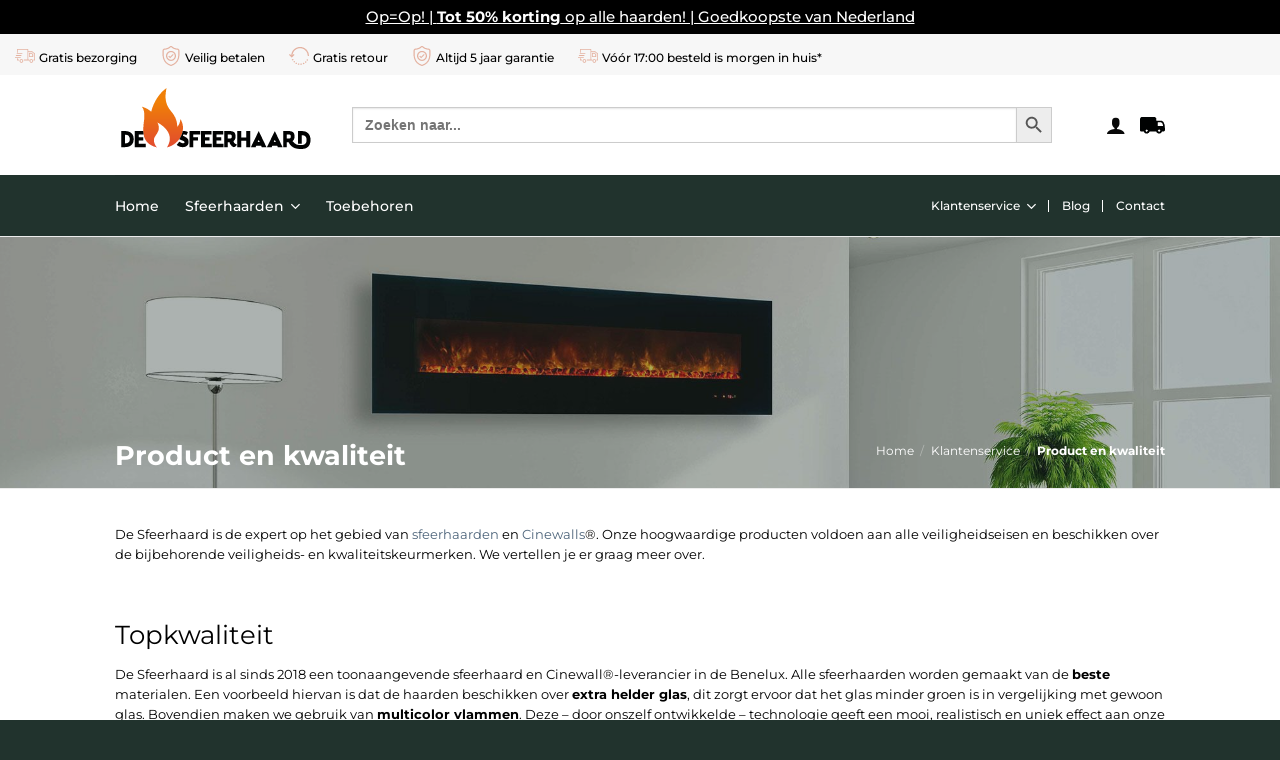

--- FILE ---
content_type: image/svg+xml
request_url: https://www.desfeerhaard.nl/wp-content/uploads/2020/04/Supporter_van_schoon.svg
body_size: 3618
content:
<?xml version="1.0" encoding="UTF-8"?> <svg xmlns="http://www.w3.org/2000/svg" viewBox="0 0 149.66 75.95"><defs><style>.cls-1{fill:#00458c;}.cls-2{fill:#fff;}.cls-3{fill:#7fc349;}</style></defs><title>Asset 1</title><g id="Layer_2" data-name="Layer 2"><g id="Laag_1" data-name="Laag 1"><path class="cls-1" d="M149.91,7.3V69.53c0,3.15-3.35,6.67-8.16,6.67H9.15c-5.41,0-8.9-2.77-8.9-7.06V6.92C.25,3.76,3.6.25,8.41.25H141C146.42.25,149.91,3,149.91,7.3Z" transform="translate(-0.25 -0.25)"></path><path class="cls-2" d="M19.36,31.47c4.46,0,8,2.55,8,6.67,0,1.08,0,1.08,0,2.26,0,.26-.7.17-2.87.18-2.67,0-3.94,0-3.94-.21,0-.83,0-1.39,0-1.95,0-1-.57-1.53-1.17-1.53s-1.18.53-1.18,1.49c0,2.9.25,3.16,3.82,5.93,2.69,2.08,5.84,4.32,5.85,10.41,0,4.46-3.27,7.11-8.2,7.12-4.65,0-8.22-2.67-8.23-7.09,0-.83,0-1.48,0-2.43,0-.3.52-.31,3.15-.31s3.89,0,3.89.21c0,.82,0,.64,0,1.21,0,2.18.1,2.86,1.18,2.86s1.17-1,1.17-2.13c0-4.08-3.21-5.41-5.8-7.79-2.87-2.64-3.62-4-3.63-8.2,0-4,3.59-6.68,8-6.7" transform="translate(-0.25 -0.25)"></path><path class="cls-2" d="M39.21,41.5c0-.61,0-2.21,0-2.52A1.16,1.16,0,0,0,38,37.73c-1.4,0-1.17,1.39-1.16,2.6,0,5,0,7.64,0,12.59,0,1.21,0,2.6,1.18,2.59a1.14,1.14,0,0,0,1.17-1.25c0-.35,0-.74,0-2,0-.82.28-.74,3.57-.74,2.77,0,3.1.12,3.1,1.25v1.86c0,4.47-2.89,7.13-7.82,7.14-4.74,0-8.22-2.8-8.23-7.1,0-6.46,0-9.68,0-16.14,0-4.29,3.45-7.12,8.2-7.13,4.93,0,7.85,2.63,7.86,7.1,0,.47,0,2.47,0,2.77s-.1.61-3.57.62c-2.17,0-3.1.13-3.1-.43" transform="translate(-0.25 -0.25)"></path><path class="cls-2" d="M48.18,61.13c0-10.89,0-18.48-.07-28.89,0-.78,0-.78,3.38-.79,3.67,0,3.67,0,3.67.82,0,3.55,0,6.55,0,10.06,0,.74.09.78.65.78h1.22c.33,0,.47,0,.47-.65,0-3.65,0-7.25,0-10.37,0-.65.14-.65,3.52-.66s3.52,0,3.52.69c0,10.28,0,18,.08,28.72,0,.91,0,.91-3.48.92s-3.57-.08-3.57-.9c0-4.13,0-7,0-11.11,0-.52,0-.57-.57-.57H55.53c-.28,0-.38,0-.37.6,0,4.21,0,7,0,11.24,0,.7,0,.74-3.61.75-3.39,0-3.39,0-3.39-.65" transform="translate(-0.25 -0.25)"></path><path class="cls-2" d="M75.89,61.73c-4.74,0-8.22-2.8-8.23-7.1,0-6.47,0-9.68,0-16.14,0-4.3,3.46-7.12,8.2-7.13,4.93,0,8.22,2.63,8.23,7.09,0,6.3,0,9.81,0,16.14,0,4.47-3.26,7.13-8.2,7.14m0-24.08c-1.41,0-1.18,1.39-1.18,2.6,0,5,0,7.64,0,12.59,0,1.21-.23,2.6,1.18,2.6s1.17-1.39,1.17-2.61c-.07-4.9,0-7.68,0-12.58,0-1.21.18-2.61-1.18-2.6" transform="translate(-0.25 -0.25)"></path><path class="cls-2" d="M94.68,61.69c-4.74,0-8.23-2.8-8.24-7.1,0-6.47,0-9.68,0-16.14,0-4.29,3.45-7.12,8.19-7.13,4.94,0,8.23,2.63,8.24,7.1,0,6.28,0,9.8,0,16.13,0,4.48-3.27,7.13-8.2,7.14m-.06-24.08c-1.41,0-1.17,1.39-1.17,2.6,0,4.95,0,7.64,0,12.58,0,1.22-.22,2.61,1.18,2.61s1.18-1.39,1.18-2.61c-.07-4.9,0-7.68,0-12.58,0-1.22.18-2.6-1.18-2.6" transform="translate(-0.25 -0.25)"></path><path class="cls-2" d="M113.1,47.51c-.42,0-.32,1.3-.32,2.17,0,5.24,0,5.64,0,11.23,0,.69,0,.74-3.65.75-3.39,0-3.2,0-3.2-.64,0-10.89,0-18.49-.07-28.9,0-.79-.14-.79,3.19-.79,2.68,0,2.86,0,3.1.81.52,1.7,2.37,7.42,3.79,11.28.13.44.33,1.17.66,1.17s.37-1.13.37-1.78c0-3.77,0-6.55,0-10.72,0-.78.05-.78,3.38-.79,3.67,0,3.48,0,3.48.82,0,3.56,0,17.53.07,28.77,0,.69.14.73-3.48.75-1.73,0-2.16.09-2.44-.65-1.74-4.55-2.08-6-3.88-11.58-.23-.73-.61-1.9-1-1.9" transform="translate(-0.25 -0.25)"></path><path class="cls-3" d="M16.2,13C18.34,13,20,14.2,20,16.17v1.09c0,.13-.34.08-1.38.09-1.28,0-1.89,0-1.89-.1v-.94c0-.48-.27-.73-.57-.73s-.56.25-.56.71c0,1.39.13,1.52,1.83,2.85,1.29,1,2.8,2.07,2.81,5,0,2.14-1.57,3.42-3.93,3.42s-4-1.28-4-3.4V23c0-.14.25-.14,1.51-.15s1.87,0,1.87.1v.59c0,1,.05,1.37.57,1.37s.56-.51.56-1c0-1.95-1.53-2.59-2.78-3.74a4.24,4.24,0,0,1-1.75-3.93c0-1.93,1.73-3.21,3.83-3.21" transform="translate(-0.25 -0.25)"></path><path class="cls-3" d="M29.29,24.11c0,2.15-1.56,3.42-3.93,3.42s-3.94-1.34-3.95-3.4c0-3.1,0-7.64,0-10.75,0-.41.05-.41,1.83-.42,1.32,0,1.55,0,1.55.41,0,2.38,0,7.52,0,9.9,0,.58-.11,1.25.57,1.24s.56-.66.56-1.24c0-2.36,0-7.55,0-9.9,0-.41.07-.41,1.55-.41,1.78,0,1.83.09,1.83.41,0,3,0,7.7,0,10.74" transform="translate(-0.25 -0.25)"></path><path class="cls-3" d="M34.81,22.52c-.36,0-.56.1-.56.87s0,3.17,0,3.77c0,.4-.3.35-1.74.36s-1.64,0-1.64-.62c0-3.1,0-10.23,0-13.33,0-.62,0-.62.67-.62h3.27c2.37,0,3.94,1.26,4,3.41,0,3,0-.3,0,2.74,0,2.15-1.57,3.42-3.94,3.43m0-6.56c-.58,0-.56,0-.56.25,0,2.38,0,.87,0,3.25,0,.27,0,.25.57.24s.56-.66.56-1.24,0-.73,0-1.25S35.45,16,34.79,16" transform="translate(-0.25 -0.25)"></path><path class="cls-3" d="M44.05,22.5c-.36,0-.56.1-.56.87s0,3.17,0,3.77c0,.4-.3.36-1.73.36s-1.65,0-1.65-.62c0-3.1,0-10.22,0-13.32,0-.63,0-.63.67-.64H44c2.36,0,3.94,1.26,3.95,3.4,0,3,0-.28,0,2.76,0,2.14-1.57,3.41-3.94,3.42m0-6.56c-.58,0-.56,0-.56.25,0,2.37,0,.87,0,3.25,0,.27,0,.25.56.25s.57-.67.57-1.25,0-.73,0-1.25.09-1.25-.57-1.25" transform="translate(-0.25 -0.25)"></path><path class="cls-3" d="M53,27.47c-2.27,0-3.94-1.34-4-3.4,0-3.1,0-4.64,0-7.75,0-2.06,1.66-3.42,3.94-3.42s4,1.26,4,3.41c0,3,0,4.71,0,7.74,0,2.15-1.57,3.42-3.94,3.42m0-11.55c-.68,0-.57.67-.56,1.25,0,2.37,0,3.66,0,6,0,.59-.11,1.25.57,1.25s.56-.67.56-1.25c0-2.35,0-3.69,0-6,0-.58.09-1.25-.56-1.25" transform="translate(-0.25 -0.25)"></path><path class="cls-3" d="M64.55,27.45c-1.62,0-1.67,0-1.67-.41,0-1.52,0-4.06,0-4.29,0-.58.09-1.25-.57-1.25-.51,0-.56,0-.56.25,0,2.38,0,2.87,0,5.25,0,.46-.27.46-1.82.46-1.33,0-1.56,0-1.56-.62,0-3.1,0-10.22,0-13.33,0-.62,0-.62.68-.62h3.17c2.37,0,4,1.26,4,3.41V18a2.12,2.12,0,0,1-1.66,2.11c0,.08,1.75,0,1.76,1.74,0,2.09,0,3.42,0,5.34,0,.33-.13.31-1.71.31M62.2,15.9c-.41,0-.48,0-.47.25v2.29c0,.27.09.25.47.25s.57-.46.57-.69v-.85c0-.58.08-1.25-.57-1.25" transform="translate(-0.25 -0.25)"></path><path class="cls-3" d="M69.21,15.83a3.66,3.66,0,0,0-.83-.05h-.84c-.34,0-.4-.18-.41-1.47s0-1.44.31-1.44l7.28,0c.27,0,.29.15.3,1.34,0,1.45,0,1.58-.27,1.58h-1a3.67,3.67,0,0,0-.85.05c-.21.14-.16.49-.16.77,0,4.6,0,6.07,0,10.64,0,.19-.14.21-1.8.21-1.47,0-1.61,0-1.61-.21,0-4.55,0-6.06,0-10.64,0-.27,0-.62-.16-.76" transform="translate(-0.25 -0.25)"></path><path class="cls-3" d="M76.4,26.64c0-5,0-8.16,0-13.16a.51.51,0,0,1,.16-.46c.13-.17.29-.17.51-.17h5.61c.27,0,.27.06.28,1.33,0,1.5,0,1.58-.29,1.59H80.38c-.18,0-.45,0-.52.1s-.11.13-.11.4c0,1.39,0,.12,0,1.52,0,.18-.05.41.13.54a.79.79,0,0,0,.5.08h1.1c.28,0,.25.08.26,1.48s0,1.41-.25,1.42h-1a1.84,1.84,0,0,0-.56.06c-.21.12-.16.34-.16.6,0,1.67,0,.07,0,1.73,0,.28,0,.67.11.73a1.8,1.8,0,0,0,.68.08H82.7c.27,0,.3,0,.3,1.39s0,1.53-.26,1.53H77.43c-.35,0-.74,0-.89-.09s-.14-.45-.14-.7" transform="translate(-0.25 -0.25)"></path><path class="cls-3" d="M90.48,27.4c-1.61,0-1.66,0-1.66-.41,0-1.52,0-4.06,0-4.29,0-.59.08-1.26-.57-1.26s-.56,0-.56.26c0,2.37,0,2.87,0,5.24,0,.46-.27.46-1.83.47-1.32,0-1.54,0-1.54-.63,0-3.1,0-10.22,0-13.32,0-.63,0-.63.68-.63h3.18c2.36,0,4,1.26,4,3.4,0,.92,0,.84,0,1.67A2.15,2.15,0,0,1,90.42,20c0,.08,1.76-.05,1.77,1.74,0,2.08,0,3.42,0,5.33,0,.34-.13.31-1.72.32M88.14,15.85c-.41,0-.47,0-.47.25v2.29c0,.27.09.25.48.25s.55-.46.55-.69v-.86c0-.58.09-1.24-.56-1.24" transform="translate(-0.25 -0.25)"></path><path class="cls-2" d="M104.29,12.82c1.6,0,1.71,0,1.64.37-.86,5-2.22,11.54-2.58,13.85-.06.37-.27.33-1.73.34s-1.67,0-1.71-.36c-.32-2.06-1.34-8.83-2.22-13.82-.07-.37.13-.37,1.72-.37,1.77,0,1.67,0,1.77.38.14.61.38,7.71.6,7.71s.64-7.1.75-7.71c.07-.37,0-.39,1.76-.39" transform="translate(-0.25 -0.25)"></path><path class="cls-2" d="M107,27.36c-.33,0-1.63,0-1.62-.18,1-5.48,1.51-8.73,2.36-14.1,0-.29,1.21-.32,1.71-.32s1.58,0,1.65.37c1,5.33,1.6,8.56,2.67,14,0,.23-1.17.21-1.79.22s-1.39,0-1.43-.26c-.19-1.16-.26-1.68-.44-2.82,0-.21-.22-.17-.59-.17s-.65,0-.67.17c-.13,1.16-.21,1.66-.31,2.87,0,.23-.81.21-1.54.21m2.45-5.23c.32,0,.49.06.49-.15-.07-1.24-.14-1.87-.25-3.51,0-.1-.07-.9-.23-.9s-.2.92-.2,1c-.09,1.5-.17,2.12-.24,3.4,0,.16,0,.16.43.16" transform="translate(-0.25 -0.25)"></path><path class="cls-2" d="M118.34,20.56c-.2,0-.15.62-.15,1,0,2.52,0,2.71,0,5.4,0,.33,0,.35-1.77.35s-1.53,0-1.53-.31c0-5.22,0-8.87,0-13.87,0-.37-.07-.37,1.53-.37,1.28,0,1.38,0,1.49.39.25.82,1.13,3.56,1.81,5.41.07.21.16.57.32.57s.18-.55.18-.86c0-1.81,0-3.14,0-5.14,0-.38,0-.38,1.63-.38,1.76,0,1.67,0,1.67.39,0,1.71,0,8.41,0,13.81,0,.33.07.35-1.67.35-.83,0-1,.05-1.16-.31-.85-2.18-1-2.89-1.87-5.55-.11-.36-.3-.92-.48-.91" transform="translate(-0.25 -0.25)"></path><path class="cls-2" d="M133.25,38c-.08,0-.08.23-.08.37v3.67c0,.18,0,.2-.66.2s-.6,0-.61-.18c0-2.79,0-4.8,0-7.46,0-.16,0-.16.56-.16s.58,0,.67.35c.26.92.61,2.11,1,3.3,0,.1.07.28.14.28s.08-.21.08-.33v-3.4c0-.18,0-.2.64-.21s.63,0,.63.19c0,1.81,0,4.51,0,7.3,0,.29,0,.32-.6.32-.31,0-.45,0-.53-.3-.4-1.29-.55-1.88-1-3.29-.07-.24-.17-.65-.25-.65" transform="translate(-0.25 -0.25)"></path><path class="cls-2" d="M138,34.66q0,3.59,0,6.09c0,.14,0,.33.08.39a.89.89,0,0,0,.32,0h1.07c.17,0,.17,0,.17.52s0,.57-.15.57h-2.32c-.16,0-.33,0-.39-.06s-.06-.25-.07-.39c0-2.68,0-4.5,0-7.17,0-.16.06-.18.61-.18s.69,0,.69.19" transform="translate(-0.25 -0.25)"></path><path class="cls-2" d="M135.75,46.16c-4.61,0-8.36-3.46-8.37-7.71A7.39,7.39,0,0,1,129.82,33a8.63,8.63,0,0,1,5.91-2.27c4.62,0,8.38,3.46,8.38,7.71s-3.73,7.74-8.34,7.75Zm0-14.2a7.22,7.22,0,0,0-5,1.9,6.17,6.17,0,0,0-2,4.59,6.76,6.76,0,0,0,7,6.45v0a6.75,6.75,0,0,0,7-6.49,6.76,6.76,0,0,0-7-6.45" transform="translate(-0.25 -0.25)"></path></g></g></svg> 

--- FILE ---
content_type: image/svg+xml
request_url: https://desfeerhaard.nl/wp-content/uploads/2020/03/De-Sfeerhaard-Logo.svg
body_size: 2227
content:
<?xml version="1.0" encoding="UTF-8"?> <!-- Generator: Adobe Illustrator 24.1.0, SVG Export Plug-In . SVG Version: 6.00 Build 0) --> <svg xmlns="http://www.w3.org/2000/svg" xmlns:xlink="http://www.w3.org/1999/xlink" version="1.1" id="Laag_1" x="0px" y="0px" viewBox="0 0 841.89 290.73" style="enable-background:new 0 0 841.89 290.73;" xml:space="preserve"> <style type="text/css"> .st0{fill:url(#SVGID_1_);} .st1{fill:#010202;} </style> <linearGradient id="SVGID_1_" gradientUnits="userSpaceOnUse" x1="199.1389" y1="77.281" x2="199.1389" y2="251.5092"> <stop offset="0" style="stop-color:#F08008"></stop> <stop offset="0.999" style="stop-color:#E34E2C"></stop> </linearGradient> <path class="st0" d="M285.11,195c-1.05,5.86-2.9,12.14-5.82,18.77c-2.49,5.66-5.41,10.69-8.62,15.18 c-20.35,28.57-51.79,34.7-51.79,34.7c42.02-64.75-40.13-103.42-40.13-103.42c18.49,37.37-13.21,51.08-14.78,70.36 c-1.57,19.29,12.59,33.06,12.59,33.06c-37.66-8.99-51.82-29.61-56.06-53.52c-0.86-4.78-1.32-9.7-1.48-14.67 c-0.55-15.91,1.85-32.46,3.63-47.5c5.12-43.29-10.63-53.9-10.63-53.9c27.35,7.11,40.16,21.51,40.16,21.51 c18.41-70.91,64.77-98.42,64.77-98.42c-15.68,72.04,16.77,88.29,32.14,113.91s12.39,47.8,12.39,47.8 c13.72-13.3,13.27-33.41,13.27-33.41S290.55,164.69,285.11,195z"></path> <path class="st1" d="M69.12,204.33c6.39,5.85,9.59,13.98,9.59,24.39c0,10.42-3.12,18.66-9.35,24.73 c-6.23,6.07-15.74,9.11-28.52,9.11H26v-67h15.61C53.56,195.56,62.73,198.48,69.12,204.33z M57.46,242.36 c3.24-3.04,4.86-7.46,4.86-13.27c0-5.8-1.62-10.27-4.86-13.4c-3.24-3.13-8.21-4.69-14.92-4.69H42.3v35.92h1.26 C49.58,246.92,54.22,245.4,57.46,242.36z"></path> <path class="st1" d="M406.49,195.46v14.67H378.5v11.12h19.25v14.09H378.5v12.56h29.04v14.57h-45.33v-67H406.49z"></path> <path class="st1" d="M455.5,195.46v14.67h-27.98v11.12h19.25v14.09h-19.25v12.56h29.04v14.57h-45.33v-67H455.5z"></path> <path class="st1" d="M359.21,195.58v14.48h-29.71v11.19h20.12v14.09h-20.12v27.25h-16.3v-67H359.21z"></path> <path class="st1" d="M552.6,195.58h16.3v67h-16.3v-26.36h-21.27v26.36h-16.3v-67h16.3v26.65h21.27V195.58z"></path> <path class="st1" d="M499.08,237.22c5.6-3.59,8.4-10.05,8.4-19.39c0-7.81-1.93-13.46-5.79-16.97c-3.87-3.52-10.33-5.28-19.39-5.28 h-22.1v67.01h14.35v-20.54h7.66c0,0,0.01,0.01,0.03,0.05c0.01,0.03,0.03,0.05,0.04,0.08c0.6,3.76,1.76,6.78,5.27,11.33 c16.75,21.74,25.58-2.47,25.58-2.47C499.47,248.88,499.08,237.22,499.08,237.22z M481.66,226.98h-7.11v-17.26h7.32 c3.63,0,6.17,0.58,7.62,1.75c1.45,1.17,2.18,3.33,2.18,6.48c0,3.14-0.7,5.43-2.11,6.88C488.16,226.27,485.53,226.98,481.66,226.98z"></path> <path class="st1" d="M685.4,262.61l-2.29-5.73h-21.16l-2.25,5.73h-19.99l33.07-67.05l32.53,67.05H685.4z M672.64,231.7l-4.18,8.94 h8.29L672.64,231.7z"></path> <path class="st1" d="M617.67,262.61l-2.29-5.73h-21.16l-2.25,5.73h-19.99l33.07-67.05l32.53,67.05H617.67z M604.9,231.7l-4.18,8.94 h8.29L604.9,231.7z"></path> <path class="st1" d="M813.42,205.33c-6.39-6.52-15.57-9.77-27.51-9.77H770.3v53.07h16.3v-35.87h0.24c6.7,0,11.67,1.75,14.91,5.23 c3.24,3.48,4.86,8.45,4.86,14.91s-1.63,11.39-4.86,14.78c-3.24,3.39-8.17,5.84-14.19,5.84h-5.86c-0.56-0.01-1.13-0.01-1.74,0 c-8.01,0.14-13.23-1.17-16.38-2.43c-10.45-5.02-16.21-13.87-16.21-13.87c5.6-3.59,8.4-10.05,8.4-19.39c0-7.81-1.93-13.46-5.79-16.97 c-3.87-3.52-10.33-5.28-19.39-5.28h-22.1v67.01h14.35v-20.55h7.66c0,0,0.01,0.01,0.03,0.05c0.01,0.03,0.03,0.05,0.04,0.08 c6.6,13.03,15.88,20,24.52,23.79c0,0,0.05,0.01,0.13,0.05c1.37,0.53,11.65,3.79,22.03,4.15h7.9c12.78,0,22.29-3.39,28.51-10.14 c6.23-6.76,9.35-15.95,9.35-27.54S819.8,211.83,813.42,205.33z M737.84,224.82c-1.4,1.45-4.03,2.16-7.9,2.16h-7.11v-17.28h7.32 c3.63,0,6.17,0.59,7.62,1.76c1.45,1.17,2.18,3.33,2.18,6.46C739.95,221.07,739.25,223.37,737.84,224.82z"></path> <path class="st1" d="M99.87,247.89v-12.56h19.25v-14.09H99.87v-11.11h20.64c-0.86-4.78-1.32-9.7-1.48-14.67H83.57v67.01h45.33 v-14.58H99.87z"></path> <path class="st1" d="M309.7,240.84c0,3.29-0.55,6.26-1.64,8.93c-1.09,2.66-2.7,4.94-4.8,6.84c-2.11,1.91-4.69,3.37-7.75,4.42 c-3.06,1.05-6.53,1.57-10.4,1.57c-8.03,0-15.46-2.4-22.31-7.23l-2.86-2.27l10.92-13.45c0,0,14.44,11.02,20.68,4.98 c0.23-0.26,0.6-0.78,0.75-1.64c0.03-0.21,0.07-0.42,0.07-0.63c0-0.97-0.17-1.8-0.51-2.51c-0.34-0.7-0.89-1.36-1.68-1.95 c-0.79-0.6-1.81-1.16-3.08-1.67c-1.26-0.51-2.79-1.07-4.58-1.69c-2.14-0.69-4.23-1.44-6.27-2.26c-2.06-0.82-3.88-1.91-5.48-3.28 c-0.03-0.03-0.05-0.04-0.08-0.07c3.21-4.49,6.14-9.52,8.62-15.18c2.92-6.62,4.77-12.91,5.82-18.77c0.74-0.05,1.49-0.08,2.27-0.08 c3.14,0,6.44,0.44,9.86,1.32c3.41,0.89,6.7,2.18,9.85,3.87l-6.57,13.02c-0.4-0.34-0.81-0.64-1.21-0.94 c-5.79-4.04-11-2.32-11.39-2.19c-1.54,0.71-2.69,1.96-1.67,4.16c2.26,4.88,21.95,7,22.97,21.84v0.05 C309.54,237.54,309.7,239.13,309.7,240.84z"></path> </svg> 

--- FILE ---
content_type: application/javascript
request_url: https://prism.app-us1.com/?a=476182737&u=https%3A%2F%2Fwww.desfeerhaard.nl%2Fklantenservice%2Fproduct-en-kwaliteit%2F
body_size: 117
content:
window.visitorGlobalObject=window.visitorGlobalObject||window.prismGlobalObject;window.visitorGlobalObject.setVisitorId('3cbe2e70-5e24-4187-9ace-67ce27bad4ba', '476182737');window.visitorGlobalObject.setWhitelistedServices('', '476182737');

--- FILE ---
content_type: application/javascript
request_url: https://www.desfeerhaard.nl/wp-content/plugins/business-reviews-bundle/assets/js/brb-main.js?ver=1.7
body_size: 51348
content:
/*
 hey, [be]Lazy.js - v1.8.2 - 2016.10.25
  A fast, small and dependency free lazy load script (https://github.com/dinbror/blazy)
  (c) Bjoern Klinggaard - @bklinggaard - http://dinbror.dk/blazy
*/
var $jscomp=$jscomp||{};$jscomp.scope={};$jscomp.findInternal=function(b,f,g){b instanceof String&&(b=String(b));for(var l=b.length,p=0;p<l;p++){var n=b[p];if(f.call(g,n,p,b))return{i:p,v:n}}return{i:-1,v:void 0}};$jscomp.ASSUME_ES5=!1;$jscomp.ASSUME_NO_NATIVE_MAP=!1;$jscomp.ASSUME_NO_NATIVE_SET=!1;$jscomp.defineProperty=$jscomp.ASSUME_ES5||"function"==typeof Object.defineProperties?Object.defineProperty:function(b,f,g){b!=Array.prototype&&b!=Object.prototype&&(b[f]=g.value)};
$jscomp.getGlobal=function(b){return"undefined"!=typeof window&&window===b?b:"undefined"!=typeof global&&null!=global?global:b};$jscomp.global=$jscomp.getGlobal(this);$jscomp.polyfill=function(b,f,g,l){if(f){g=$jscomp.global;b=b.split(".");for(l=0;l<b.length-1;l++){var p=b[l];p in g||(g[p]={});g=g[p]}b=b[b.length-1];l=g[b];f=f(l);f!=l&&null!=f&&$jscomp.defineProperty(g,b,{configurable:!0,writable:!0,value:f})}};
$jscomp.polyfill("Array.prototype.find",function(b){return b?b:function(b,g){return $jscomp.findInternal(this,b,g).v}},"es6","es3");$jscomp.polyfill("Object.is",function(b){return b?b:function(b,g){return b===g?0!==b||1/b===1/g:b!==b&&g!==g}},"es6","es3");
$jscomp.polyfill("Array.prototype.includes",function(b){return b?b:function(b,g){var f=this;f instanceof String&&(f=String(f));var p=f.length;g=g||0;for(0>g&&(g=Math.max(g+p,0));g<p;g++){var n=f[g];if(n===b||Object.is(n,b))return!0}return!1}},"es7","es3");
$jscomp.checkStringArgs=function(b,f,g){if(null==b)throw new TypeError("The 'this' value for String.prototype."+g+" must not be null or undefined");if(f instanceof RegExp)throw new TypeError("First argument to String.prototype."+g+" must not be a regular expression");return b+""};$jscomp.polyfill("String.prototype.includes",function(b){return b?b:function(b,g){return-1!==$jscomp.checkStringArgs(this,b,"includes").indexOf(b,g||0)}},"es6","es3");
var WPacTime=WPacTime||{getTime:function(b,f,g){return"chat"==g?this.getChatTime(b,f||"en"):g?this.getFormatTime(b,g,f||"en"):this.getDefaultTime(b,f||"en")},getChatTime:function(b,f){var g=((new Date).getTime()-b)/1E3/60/60,l=g/24;return 24>g?this.getFormatTime(b,"HH:mm",f):365>l?this.getFormatTime(b,"dd.MM HH:mm",f):this.getFormatTime(b,"yyyy.MM.dd HH:mm",f)},getDefaultTime:function(b,f){return this.getTimeAgo(b,f)},getTimeAgo:function(b,f){b=((new Date).getTime()-b)/1E3;var g=b/60,l=g/60,p=l/24,
n=p/365;f=WPacTime.Messages[f]?f:"en";return 45>b?WPacTime.Messages[f].second:90>b?WPacTime.Messages[f].minute:45>g?WPacTime.Messages[f].minutes(g):90>g?WPacTime.Messages[f].hour:24>l?WPacTime.Messages[f].hours(l):48>l?WPacTime.Messages[f].day:30>p?WPacTime.Messages[f].days(p):60>p?WPacTime.Messages[f].month:365>p?WPacTime.Messages[f].months(p):2>n?WPacTime.Messages[f].year:WPacTime.Messages[f].years(n)},getTime12:function(b,f){b=new Date(b);return(b.getHours()%12?b.getHours()%12:12)+":"+b.getMinutes()+
(12<=b.getHours()?" PM":" AM")},getFormatTime:function(b,f,g){var l=new Date(b),p={SS:l.getMilliseconds(),ss:l.getSeconds(),mm:l.getMinutes(),HH:l.getHours(),hh:(l.getHours()%12?l.getHours()%12:12)+(12<=l.getHours()?"PM":"AM"),dd:l.getDate(),MM:l.getMonth()+1,yyyy:l.getFullYear(),yy:String(l.getFullYear()).toString().substr(2,2),ago:this.getTimeAgo(b,g),12:this.getTime12(b,g)};return f.replace(/(SS|ss|mm|HH|hh|DD|dd|MM|yyyy|yy|ago|12)/g,function(b,f){b=p[f];return 10>b?"0"+b:b})},declineNum:function(b,
f,g,l){return b+" "+this.declineMsg(b,f,g,l)},declineMsg:function(b,f,g,l,p){var n=b%10;return 1==n&&(1==b||20<b)?f:1<n&&5>n&&(20<b||10>b)?g:b?l:p}};
WPacTime.Messages={ru:{second:"\u0442\u043e\u043b\u044c\u043a\u043e \u0447\u0442\u043e",minute:"\u043c\u0438\u043d\u0443\u0442\u0443 \u043d\u0430\u0437\u0430\u0434",minutes:function(b){return WPacTime.declineNum(Math.round(b),"\u043c\u0438\u043d\u0443\u0442\u0430 \u043d\u0430\u0437\u0430\u0434","\u043c\u0438\u043d\u0443\u0442\u044b \u043d\u0430\u0437\u0430\u0434","\u043c\u0438\u043d\u0443\u0442 \u043d\u0430\u0437\u0430\u0434")},hour:"\u0447\u0430\u0441 \u043d\u0430\u0437\u0430\u0434",hours:function(b){return WPacTime.declineNum(Math.round(b),
"\u0447\u0430\u0441 \u043d\u0430\u0437\u0430\u0434","\u0447\u0430\u0441\u0430 \u043d\u0430\u0437\u0430\u0434","\u0447\u0430\u0441\u043e\u0432 \u043d\u0430\u0437\u0430\u0434")},day:"\u0434\u0435\u043d\u044c \u043d\u0430\u0437\u0430\u0434",days:function(b){return WPacTime.declineNum(Math.round(b),"\u0434\u0435\u043d\u044c \u043d\u0430\u0437\u0430\u0434","\u0434\u043d\u044f \u043d\u0430\u0437\u0430\u0434","\u0434\u043d\u0435\u0439 \u043d\u0430\u0437\u0430\u0434")},month:"\u043c\u0435\u0441\u044f\u0446 \u043d\u0430\u0437\u0430\u0434",
months:function(b){return WPacTime.declineNum(Math.round(b/30),"\u043c\u0435\u0441\u044f\u0446 \u043d\u0430\u0437\u0430\u0434","\u043c\u0435\u0441\u044f\u0446\u0430 \u043d\u0430\u0437\u0430\u0434","\u043c\u0435\u0441\u044f\u0446\u0435\u0432 \u043d\u0430\u0437\u0430\u0434")},year:"\u0433\u043e\u0434 \u043d\u0430\u0437\u0430\u0434",years:function(b){return WPacTime.declineNum(Math.round(b),"\u0433\u043e\u0434 \u043d\u0430\u0437\u0430\u0434","\u0433\u043e\u0434\u0430 \u043d\u0430\u0437\u0430\u0434",
"\u043b\u0435\u0442 \u043d\u0430\u0437\u0430\u0434")}},en:{second:"just now",minute:"1m ago",minutes:function(b){return Math.round(b)+"m ago"},hour:"1h ago",hours:function(b){return Math.round(b)+"h ago"},day:"a day ago",days:function(b){return Math.round(b)+" days ago"},month:"a month ago",months:function(b){return Math.round(b/30)+" months ago"},year:"a year ago",years:function(b){return Math.round(b)+" years ago"}},uk:{second:"\u0442\u0456\u043b\u044c\u043a\u0438 \u0449\u043e",minute:"\u0445\u0432\u0438\u043b\u0438\u043d\u0443 \u0442\u043e\u043c\u0443",
minutes:function(b){return WPacTime.declineNum(Math.round(b),"\u0445\u0432\u0438\u043b\u0438\u043d\u0443 \u0442\u043e\u043c\u0443","\u0445\u0432\u0438\u043b\u0438\u043d\u0438 \u0442\u043e\u043c\u0443","\u0445\u0432\u0438\u043b\u0438\u043d \u0442\u043e\u043c\u0443")},hour:"\u0433\u043e\u0434\u0438\u043d\u0443 \u0442\u043e\u043c\u0443",hours:function(b){return WPacTime.declineNum(Math.round(b),"\u0433\u043e\u0434\u0438\u043d\u0443 \u0442\u043e\u043c\u0443","\u0433\u043e\u0434\u0438\u043d\u0438 \u0442\u043e\u043c\u0443",
"\u0433\u043e\u0434\u0438\u043d \u0442\u043e\u043c\u0443")},day:"\u0434\u0435\u043d\u044c \u0442\u043e\u043c\u0443",days:function(b){return WPacTime.declineNum(Math.round(b),"\u0434\u0435\u043d\u044c \u0442\u043e\u043c\u0443","\u0434\u043d\u0456 \u0442\u043e\u043c\u0443","\u0434\u043d\u0456\u0432 \u0442\u043e\u043c\u0443")},month:"\u043c\u0456\u0441\u044f\u0446\u044c \u0442\u043e\u043c\u0443",months:function(b){return WPacTime.declineNum(Math.round(b/30),"\u043c\u0456\u0441\u044f\u0446\u044c \u0442\u043e\u043c\u0443",
"\u043c\u0456\u0441\u044f\u0446\u0456 \u0442\u043e\u043c\u0443","\u043c\u0456\u0441\u044f\u0446\u0456\u0432 \u0442\u043e\u043c\u0443")},year:"\u0440\u0456\u043a \u0442\u043e\u043c\u0443",years:function(b){return WPacTime.declineNum(Math.round(b),"\u0440\u0456\u043a \u0442\u043e\u043c\u0443","\u0440\u043e\u043a\u0438 \u0442\u043e\u043c\u0443","\u0440\u043e\u043a\u0456\u0432 \u0442\u043e\u043c\u0443")}},ro:{second:"chiar acum",minute:"\u00een urm\u0103 minut",minutes:function(b){return WPacTime.declineNum(Math.round(b),
"o minuta in urma","minute in urma","de minute in urma")},hour:"acum o ora",hours:function(b){return WPacTime.declineNum(Math.round(b),"acum o ora","ore in urma","de ore in urma")},day:"o zi in urma",days:function(b){return WPacTime.declineNum(Math.round(b),"o zi in urma","zile in urma","de zile in urma")},month:"o luna in urma",months:function(b){return WPacTime.declineNum(Math.round(b/30),"o luna in urma","luni in urma","de luni in urma")},year:"un an in urma",years:function(b){return WPacTime.declineNum(Math.round(b),
"un an in urma","ani in urma","de ani in urma")}},lv:{second:"Maz\u0101k par min\u016bti",minute:"Pirms min\u016btes",minutes:function(b){return WPacTime.declineNum(Math.round(b),"pirms min\u016btes","pirms min\u016bt\u0113m","pirms min\u016bt\u0113m")},hour:"pirms stundas",hours:function(b){return WPacTime.declineNum(Math.round(b),"pirms stundas","pirms stund\u0101m","pirms stund\u0101m")},day:"pirms dienas",days:function(b){return WPacTime.declineNum(Math.round(b),"pirms dienas","pirms dien\u0101m",
"pirms dien\u0101m")},month:"pirms m\u0113ne\u0161a",months:function(b){return WPacTime.declineNum(Math.round(b/30),"pirms m\u0113ne\u0161a","pirms m\u0113ne\u0161iem","pirms m\u0113ne\u0161iem")},year:"pirms gada",years:function(b){return WPacTime.declineNum(Math.round(b),"pirms gada","pirms gadiem","pirms gadiem")}},lt:{second:"k\u0105 tik",minute:"prie\u0161 minut\u0119",minutes:function(b){return WPacTime.declineNum(Math.round(b),"minut\u0117 prie\u0161","minut\u0117s prie\u0161","minu\u010di\u0173 prie\u0161")},
hour:"prie\u0161 valand\u0105",hours:function(b){return WPacTime.declineNum(Math.round(b),"valanda prie\u0161","valandos prie\u0161","valand\u0173 prie\u0161")},day:"prie\u0161 dien\u0105",days:function(b){return WPacTime.declineNum(Math.round(b),"diena prie\u0161","dienos prie\u0161","dien\u0173 prie\u0161")},month:"prie\u0161 m\u0117nes\u012f",months:function(b){return WPacTime.declineNum(Math.round(b/30),"m\u0117nes\u012f prie\u0161","m\u0117nesiai prie\u0161","m\u0117nesi\u0173 prie\u0161")},
year:"prie\u0161 metus",years:function(b){return WPacTime.declineNum(Math.round(b),"metai prie\u0161","metai prie\u0161","met\u0173 prie\u0161")}},kk:{second:"\u0431\u0456\u0440 \u043c\u0438\u043d\u0443\u0442\u0442\u0430\u043d \u0430\u0437 \u0443\u0430\u049b\u044b\u0442 \u0431\u04b1\u0440\u044b\u043d",minute:"\u0431\u0456\u0440 \u043c\u0438\u043d\u0443\u0442 \u0431\u04b1\u0440\u044b\u043d",minutes:function(b){return WPacTime.declineNum(Math.round(b),"\u043c\u0438\u043d\u0443\u0442 \u0431\u04b1\u0440\u044b\u043d",
"\u043c\u0438\u043d\u0443\u0442 \u0431\u04b1\u0440\u044b\u043d","\u043c\u0438\u043d\u0443\u0442 \u0431\u04b1\u0440\u044b\u043d")},hour:"\u0431\u0456\u0440 \u0441\u0430\u0493\u0430\u0442 \u0431\u04b1\u0440\u044b\u043d",hours:function(b){return WPacTime.declineNum(Math.round(b),"\u0441\u0430\u0493\u0430\u0442 \u0431\u04b1\u0440\u044b\u043d","\u0441\u0430\u0493\u0430\u0442 \u0431\u04b1\u0440\u044b\u043d","\u0441\u0430\u0493\u0430\u0442 \u0431\u04b1\u0440\u044b\u043d")},day:"\u0431\u0456\u0440 \u043a\u04af\u043d \u0431\u04b1\u0440\u044b\u043d",
days:function(b){return WPacTime.declineNum(Math.round(b),"\u043a\u04af\u043d \u0431\u04b1\u0440\u044b\u043d","\u043a\u04af\u043d \u0431\u04b1\u0440\u044b\u043d","\u043a\u04af\u043d \u0431\u04b1\u0440\u044b\u043d")},month:"\u0431\u0456\u0440 \u0430\u0439 \u0431\u04b1\u0440\u044b\u043d",months:function(b){return WPacTime.declineNum(Math.round(b/30),"\u0430\u0439 \u0431\u04b1\u0440\u044b\u043d","\u0430\u0439 \u0431\u04b1\u0440\u044b\u043d","\u0430\u0439 \u0431\u04b1\u0440\u044b\u043d")},year:"\u0431\u0456\u0440 \u0436\u044b\u043b \u0431\u04b1\u0440\u044b\u043d",
years:function(b){return WPacTime.declineNum(Math.round(b),"\u0436\u044b\u043b \u0431\u04b1\u0440\u044b\u043d","\u0436\u044b\u043b \u0431\u04b1\u0440\u044b\u043d","\u0436\u044b\u043b \u0431\u04b1\u0440\u044b\u043d")}},ka:{second:"\u10ec\u10d0\u10db\u10d8\u10e1 \u10ec\u10d8\u10dc",minute:"\u10ec\u10e3\u10d7\u10d8\u10e1 \u10ec\u10d8\u10dc",minutes:function(b){return WPacTime.declineNum(Math.round(b),"\u10ec\u10e3\u10d7\u10d8\u10e1 \u10ec\u10d8\u10dc","\u10ec\u10e3\u10d7\u10d8\u10e1 \u10ec\u10d8\u10dc",
"\u10ec\u10e3\u10d7\u10d8\u10e1 \u10ec\u10d8\u10dc")},hour:"\u10e1\u10d0\u10d0\u10d7\u10d8\u10e1 \u10ec\u10d8\u10dc",hours:function(b){return WPacTime.declineNum(Math.round(b),"\u10e1\u10d0\u10d0\u10d7\u10d8\u10e1 \u10ec\u10d8\u10dc","\u10e1\u10d0\u10d0\u10d7\u10d8\u10e1 \u10ec\u10d8\u10dc","\u10e1\u10d0\u10d0\u10d7\u10d8\u10e1 \u10ec\u10d8\u10dc")},day:"\u10d3\u10e6\u10d8\u10e1 \u10ec\u10d8\u10dc",days:function(b){return WPacTime.declineNum(Math.round(b),"\u10d3\u10e6\u10d8\u10e1 \u10ec\u10d8\u10dc",
"\u10d3\u10e6\u10d8\u10e1 \u10ec\u10d8\u10dc","\u10d3\u10e6\u10d8\u10e1 \u10ec\u10d8\u10dc")},month:"\u10d7\u10d5\u10d8\u10e1 \u10ec\u10d8\u10dc",months:function(b){return WPacTime.declineNum(Math.round(b/30),"\u10d7\u10d5\u10d8\u10e1 \u10ec\u10d8\u10dc","\u10d7\u10d5\u10d8\u10e1 \u10ec\u10d8\u10dc","\u10d7\u10d5\u10d8\u10e1 \u10ec\u10d8\u10dc")},year:"\u10ec\u10da\u10d8\u10e1 \u10ec\u10d8\u10dc",years:function(b){return WPacTime.declineNum(Math.round(b),"\u10ec\u10da\u10d8\u10e1 \u10ec\u10d8\u10dc",
"\u10ec\u10da\u10d8\u10e1 \u10ec\u10d8\u10dc","\u10ec\u10da\u10d8\u10e1 \u10ec\u10d8\u10dc")}},hy:{second:"\u0574\u056b \u0584\u0576\u056b \u057e\u0561\u0575\u0580\u056f\u0575\u0561\u0576 \u0561\u057c\u0561\u057b",minute:"\u0574\u0565\u056f \u0580\u0578\u057a\u0565 \u0561\u057c\u0561\u057b",minutes:function(b){return WPacTime.declineNum(Math.round(b),"\u0580\u0578\u057a\u0565 \u0561\u057c\u0561\u057b","\u0580\u0578\u057a\u0565 \u0561\u057c\u0561\u057b","\u0580\u0578\u057a\u0565 \u0561\u057c\u0561\u057b")},
hour:"\u0574\u0565\u056f \u056a\u0561\u0574 \u0561\u057c\u0561\u057b",hours:function(b){return WPacTime.declineNum(Math.round(b),"\u056a\u0561\u0574 \u0561\u057c\u0561\u057b","\u056a\u0561\u0574 \u0561\u057c\u0561\u057b","\u056a\u0561\u0574 \u0561\u057c\u0561\u057b")},day:"\u0574\u0565\u056f \u0585\u0580 \u0561\u057c\u0561\u057b",days:function(b){return WPacTime.declineNum(Math.round(b),"\u0585\u0580 \u0561\u057c\u0561\u057b","\u0585\u0580 \u0561\u057c\u0561\u057b","\u0585\u0580 \u0561\u057c\u0561\u057b")},
month:"\u0574\u0565\u056f \u0561\u0574\u056b\u057d \u0561\u057c\u0561\u057b",months:function(b){return WPacTime.declineNum(Math.round(b/30),"\u0561\u0574\u056b\u057d \u0561\u057c\u0561\u057b","\u0561\u0574\u056b\u057d \u0561\u057c\u0561\u057b","\u0561\u0574\u056b\u057d \u0561\u057c\u0561\u057b")},year:"\u0574\u0565\u056f \u057f\u0561\u0580\u056b \u0561\u057c\u0561\u057b",years:function(b){return WPacTime.declineNum(Math.round(b),"\u057f\u0561\u0580\u056b \u0561\u057c\u0561\u057b","\u057f\u0561\u0580\u056b \u0561\u057c\u0561\u057b",
"\u057f\u0561\u0580\u056b \u0561\u057c\u0561\u057b")}},fr:{second:"tout \u00e0 l'heure",minute:"environ une minute",minutes:function(b){return Math.round(b)+" minutes"},hour:"environ une heure",hours:function(b){return"environ "+Math.round(b)+" heures"},day:"un jour",days:function(b){return Math.round(b)+" jours"},month:"environ un mois",months:function(b){return Math.round(b/30)+" mois"},year:"environ un an",years:function(b){return Math.round(b)+" ans"}},es:{second:"ahora",minute:"hace un minuto",
minutes:function(b){return"hace "+Math.round(b)+" minuts"},hour:"hace una hora",hours:function(b){return"hace "+Math.round(b)+" horas"},day:"hace un dia",days:function(b){return"hace "+Math.round(b)+" d\u00edas"},month:"hace un mes",months:function(b){return"hace "+Math.round(b/30)+" meses"},year:"hace a\u00f1os",years:function(b){return"hace "+Math.round(b)+" a\u00f1os"}},el:{second:"\u03bb\u03b9\u03b3\u03cc\u03c4\u03b5\u03c1\u03bf \u03b1\u03c0\u03cc \u03ad\u03bd\u03b1 \u03bb\u03b5\u03c0\u03c4\u03cc",
minute:"\u03b3\u03cd\u03c1\u03c9 \u03c3\u03c4\u03bf \u03ad\u03bd\u03b1 \u03bb\u03b5\u03c0\u03c4\u03cc",minutes:function(b){return Math.round(b)+" minutes"},hour:"\u03b3\u03cd\u03c1\u03c9 \u03c3\u03c4\u03b7\u03bd \u03bc\u03b9\u03b1 \u03ce\u03c1\u03b1",hours:function(b){return"about "+Math.round(b)+" hours"},day:"\u03bc\u03b9\u03b1 \u03bc\u03ad\u03c1\u03b1",days:function(b){return Math.round(b)+" days"},month:"\u03b3\u03cd\u03c1\u03c9 \u03c3\u03c4\u03bf\u03bd \u03ad\u03bd\u03b1 \u03bc\u03ae\u03bd\u03b1",
months:function(b){return Math.round(b/30)+" months"},year:"\u03b3\u03cd\u03c1\u03c9 \u03c3\u03c4\u03bf\u03bd \u03ad\u03bd\u03b1 \u03c7\u03c1\u03cc\u03bd\u03bf",years:function(b){return Math.round(b)+" years"}},de:{second:"soeben",minute:"vor einer Minute",minutes:function(b){return"vor "+Math.round(b)+" Minuten"},hour:"vor einer Stunde",hours:function(b){return"vor "+Math.round(b)+" Stunden"},day:"vor einem Tag",days:function(b){return"vor "+Math.round(b)+" Tagen"},month:"vor einem Monat",months:function(b){return"vor "+
Math.round(b/30)+" Monaten"},year:"vor einem Jahr",years:function(b){return"vor "+Math.round(b)+" Jahren"}},be:{second:"\u043c\u0435\u043d\u0448 \u0437\u0430 \u0445\u0432\u0456\u043b\u0456\u043d\u0443 \u0442\u0430\u043c\u0443",minute:"\u0445\u0432\u0456\u043b\u0456\u043d\u0443 \u0442\u0430\u043c\u0443",minutes:function(b){return WPacTime.declineNum(Math.round(b),"\u0445\u0432\u0456\u043b\u0456\u043d\u0430 \u0442\u0430\u043c\u0443","\u0445\u0432\u0456\u043b\u0456\u043d\u044b \u0442\u0430\u043c\u0443",
"\u0445\u0432\u0456\u043b\u0456\u043d \u0442\u0430\u043c\u0443")},hour:"\u0433\u0430\u0434\u0437\u0456\u043d\u0443 \u0442\u0430\u043c\u0443",hours:function(b){return WPacTime.declineNum(Math.round(b),"\u0433\u0430\u0434\u0437\u0456\u043d\u0443 \u0442\u0430\u043c\u0443","\u0433\u0430\u0434\u0437\u0456\u043d\u044b \u0442\u0430\u043c\u0443","\u0433\u0430\u0434\u0437\u0456\u043d \u0442\u0430\u043c\u0443")},day:"\u0434\u0437\u0435\u043d\u044c \u0442\u0430\u043c\u0443",days:function(b){return WPacTime.declineNum(Math.round(b),
"\u0434\u0437\u0435\u043d\u044c \u0442\u0430\u043c\u0443","\u0434\u043d\u0456 \u0442\u0430\u043c\u0443","\u0434\u0437\u0451\u043d \u0442\u0430\u043c\u0443")},month:"\u043c\u0435\u0441\u044f\u0446 \u0442\u0430\u043c\u0443",months:function(b){return WPacTime.declineNum(Math.round(b/30),"\u043c\u0435\u0441\u044f\u0446 \u0442\u0430\u043c\u0443","\u043c\u0435\u0441\u044f\u0446\u0430 \u0442\u0430\u043c\u0443","\u043c\u0435\u0441\u044f\u0446\u0430\u045e \u0442\u0430\u043c\u0443")},year:"\u0433\u043e\u0434 \u0442\u0430\u043c\u0443",
years:function(b){return WPacTime.declineNum(Math.round(b),"\u0433\u043e\u0434 \u0442\u0430\u043c\u0443","\u0433\u0430\u0434\u044b \u0442\u0430\u043c\u0443","\u0433\u043e\u0434 \u0442\u0430\u043c\u0443")}},it:{second:"proprio ora",minute:"un minuto fa",minutes:function(b){return WPacTime.declineNum(Math.round(b),"un minuto fa","minuti fa","minuti fa")},hour:"un'ora fa",hours:function(b){return WPacTime.declineNum(Math.round(b),"un'ora fa","ore fa","ore fa")},day:"un giorno fa",days:function(b){return WPacTime.declineNum(Math.round(b),
"un giorno fa","giorni fa","giorni fa")},month:"un mese fa",months:function(b){return WPacTime.declineNum(Math.round(b/30),"un mese fa","mesi fa","mesi fa")},year:"un anno fa",years:function(b){return WPacTime.declineNum(Math.round(b),"un anno fa","anni fa","anni fa")}},tr:{second:"az \u00f6nce",minute:"dakika \u00f6nce",minutes:function(b){return Math.round(b)+" dakika \u00f6nce"},hour:"saat \u00f6nce",hours:function(b){return Math.round(b)+" saat \u00f6nce"},day:"g\u00fcn \u00f6nce",days:function(b){return Math.round(b)+
" g\u00fcn \u00f6nce"},month:"ay \u00f6nce",months:function(b){return Math.round(b/30)+" ay \u00f6nce"},year:"y\u0131l \u00f6nce",years:function(b){return Math.round(b)+" y\u0131l \u00f6nce"}},nb:{second:"n\u00e5 nettopp",minute:"ett minutt siden",minutes:function(b){return Math.round(b)+" minutter siden"},hour:"en time siden",hours:function(b){return Math.round(b)+" timer siden"},day:"en dag siden",days:function(b){return Math.round(b)+" dager siden"},month:"en m\u00e5ned siden",months:function(b){return Math.round(b/
30)+" m\u00e5neder siden"},year:"ett \u00e5r siden",years:function(b){return Math.round(b)+" \u00e5r siden"}},da:{second:"lige nu",minute:"et minut siden",minutes:function(b){return Math.round(b)+" minutter siden"},hour:"en time siden",hours:function(b){return Math.round(b)+" timer siden"},day:"en dag siden",days:function(b){return Math.round(b)+" dage siden"},month:"en m\u00e5ned siden",months:function(b){return Math.round(b/30)+" m\u00e5neder siden"},year:"et \u00e5r siden",years:function(b){return Math.round(b)+
" \u00e5r siden"}},nl:{second:"zojuist",minute:"minuten geleden",minutes:function(b){return Math.round(b)+" minuten geleden"},hour:"uur geleden",hours:function(b){return Math.round(b)+" uur geleden"},day:"1 dag geleden",days:function(b){return Math.round(b)+" dagen geleden"},month:"maand geleden",months:function(b){return Math.round(b/30)+" maanden geleden"},year:"jaar geleden",years:function(b){return Math.round(b)+" jaar geleden"}},ca:{second:"ara mateix",minute:"fa un minut",minutes:function(b){return"fa "+
Math.round(b)+" minuts"},hour:"fa una hora",hours:function(b){return"fa "+Math.round(b)+" hores"},day:"fa un dia",days:function(b){return"fa "+Math.round(b)+" dies"},month:"fa un mes",months:function(b){return"fa "+Math.round(b/30)+" mesos"},year:"fa un any",years:function(b){return"fa "+Math.round(b)+" anys"}},sv:{second:"just nu",minute:"en minut sedan",minutes:function(b){return Math.round(b)+" minuter sedan"},hour:"en timme sedan",hours:function(b){return Math.round(b)+" timmar sedan"},day:"en dag sedan",
days:function(b){return Math.round(b)+" dagar sedan"},month:"en m\u00e5nad sedan",months:function(b){return Math.round(b/30)+" m\u00e5nader sedan"},year:"ett \u00e5r sedan",years:function(b){return Math.round(b)+" \u00e5r sedan"}},pl:{second:"w\u0142a\u015bnie teraz",minute:"minut\u0119 temu",minutes:function(b){return Math.round(b)+" minut temu"},hour:"godzin\u0119 temu",hours:function(b){return Math.round(b)+" godzin temu"},day:"wczoraj",days:function(b){return Math.round(b)+" dni temu"},month:"miesi\u0105c temu",
months:function(b){return Math.round(b/30)+" miesi\u0119cy temu"},year:"rok temu",years:function(b){return Math.round(b)+" lat temu"}},pt:{second:"agora",minute:"1 minuto atr\u00e1s",minutes:function(b){return Math.round(b)+" minutos atr\u00e1s"},hour:"1 hora atr\u00e1s",hours:function(b){return Math.round(b)+" horas atr\u00e1s"},day:"1 dia atr\u00e1s",days:function(b){return Math.round(b)+" dias atr\u00e1s"},month:"1 m\u00eas atr\u00e1s",months:function(b){return Math.round(b/30)+" meses atr\u00e1s"},
year:"1 ano atr\u00e1s",years:function(b){return Math.round(b)+" anos atr\u00e1s"}},hu:{second:"\u00e9pp az im\u00e9nt",minute:"1 perccel ezel\u0151tt",minutes:function(b){return Math.round(b)+" perccel ezel\u0151tt"},hour:"\u00f3r\u00e1val ezel\u0151tt",hours:function(b){return Math.round(b)+" \u00f3r\u00e1val ezel\u0151tt"},day:"nappal ezel\u0151tt",days:function(b){return Math.round(b)+" nappal ezel\u0151tt"},month:"h\u00f3nappal ezel\u0151tt",months:function(b){return Math.round(b/30)+" h\u00f3nappal ezel\u0151tt"},
year:"\u00e9vvel ezel\u0151tt",years:function(b){return Math.round(b)+" \u00e9vvel ezel\u0151tt"}},fi:{second:"juuri nyt",minute:"minuutti sitten",minutes:function(b){return Math.round(b)+" minuuttia sitten"},hour:"tunti sitten",hours:function(b){return Math.round(b)+" tuntia sitten"},day:"p\u00e4iv\u00e4 sitten",days:function(b){return Math.round(b)+" p\u00e4iv\u00e4\u00e4 sitten"},month:"kuukausi sitten",months:function(b){return Math.round(b/30)+" kuukautta sitten"},year:"vuosi sitten",years:function(b){return Math.round(b)+
" vuotta sitten"}},he:{second:"\u05d4\u05e8\u05d2\u05e2",minute:"\u05dc\u05e4\u05e0\u05d9 \u05d3\u05e7\u05d4",minutes:function(b){return"\u05dc\u05e4\u05e0\u05d9 "+Math.round(b)+" \u05d3\u05e7\u05d5\u05ea"},hour:"\u05dc\u05e4\u05e0\u05d9 \u05e9\u05e2\u05d4",hours:function(b){return"\u05dc\u05e4\u05e0\u05d9 "+Math.round(b)+" \u05e9\u05e2\u05d5\u05ea"},day:"\u05dc\u05e4\u05e0\u05d9 \u05d9\u05d5\u05dd",days:function(b){return"\u05dc\u05e4\u05e0\u05d9 "+Math.round(b)+" \u05d9\u05de\u05d9\u05dd"},month:"\u05dc\u05e4\u05e0\u05d9 \u05d7\u05d5\u05d3\u05e9",
months:function(b){return 2==Math.round(b/30)?"\u05dc\u05e4\u05e0\u05d9 \u05d7\u05d5\u05d3\u05e9\u05d9\u05d9\u05dd":"\u05dc\u05e4\u05e0\u05d9 "+Math.round(b/30)+" \u05d7\u05d5\u05d3\u05e9\u05d9\u05dd"},year:"\u05dc\u05e4\u05e0\u05d9 \u05e9\u05e0\u05d4",years:function(b){return"\u05dc\u05e4\u05e0\u05d9 "+Math.round(b)+" \u05e9\u05e0\u05d9\u05dd"}},bg:{second:"\u0432 \u043c\u043e\u043c\u0435\u043d\u0442\u0430",minute:"\u043f\u0440\u0435\u0434\u0438 1 \u043c\u0438\u043d\u0443\u0442\u0430",minutes:function(b){return"\u043f\u0440\u0435\u0434\u0438 "+
Math.round(b)+" \u043c\u0438\u043d\u0443\u0442\u0438"},hour:"\u043f\u0440\u0435\u0434\u0438 1 \u0447\u0430\u0441",hours:function(b){return"\u043f\u0440\u0435\u0434\u0438 "+Math.round(b)+" \u0447\u0430\u0441\u0430"},day:"\u043f\u0440\u0435\u0434\u0438 1 \u0434\u0435\u043d",days:function(b){return"\u043f\u0440\u0435\u0434\u0438 "+Math.round(b)+" \u0434\u043d\u0438"},month:"\u043f\u0440\u0435\u0434\u0438 1 \u043c\u0435\u0441\u0435\u0446",months:function(b){return"\u043f\u0440\u0435\u0434\u0438 "+Math.round(b/
30)+" \u043c\u0435\u0441\u0435\u0446\u0430"},year:"\u043f\u0440\u0435\u0434\u0438 1 \u0433\u043e\u0434\u0438\u043d\u0430",years:function(b){return"\u043f\u0440\u0435\u0434\u0438 "+Math.round(b)+" \u0433\u043e\u0434\u0438\u043d\u0438"}},sk:{second:"pr\u00e1ve teraz",minute:"pred min\u00fatov",minutes:function(b){return"pred "+Math.round(b)+" min\u00fatami"},hour:"pred hodinou",hours:function(b){return"pred "+Math.round(b)+" hodinami"},day:"v\u010dera",days:function(b){return"pred "+Math.round(b)+" d\u0148ami"},
month:"pred mesiacom",months:function(b){return"pred "+Math.round(b/30)+" mesiacmi"},year:"pred rokom",years:function(b){return"pred "+Math.round(b)+" rokmi"}},lo:{second:"\u0ea7\u0eb1\u0ec8\u0e87\u0e81\u0eb5\u0ec9\u0e99\u0eb5\u0ec9",minute:"\u0edc\u0eb6\u0ec8\u0e87\u0e99\u0eb2\u0e97\u0eb5\u0e81\u0ec8\u0ead\u0e99",minutes:function(b){return Math.round(b)+" \u0e99\u0eb2\u0e97\u0eb5\u0e81\u0ec8\u0ead\u0e99"},hour:"\u0edc\u0eb6\u0ec8\u0e87\u0e8a\u0ebb\u0ec8\u0ea7\u0ec2\u0ea1\u0e87\u0e81\u0ec8\u0ead\u0e99",
hours:function(b){return Math.round(b)+" \u0ebb\u0ec8\u0ea7\u0ec2\u0ea1\u0e87\u0e81\u0ec8\u0ead\u0e99"},day:"\u0edc\u0eb6\u0ec8\u0e87\u0ea1\u0eb7\u0ec9\u0e81\u0ec8\u0ead\u0e99",days:function(b){return Math.round(b)+" \u0ea1\u0eb7\u0ec9\u0e81\u0ec8\u0ead\u0e99"},month:"\u0edc\u0eb6\u0ec8\u0e87\u0ec0\u0e94\u0eb7\u0ead\u0e99\u0e81\u0ec8\u0ead\u0e99",months:function(b){return Math.round(b/30)+" \u0ec0\u0e94\u0eb7\u0ead\u0e99\u0e81\u0ec8\u0ead\u0e99"},year:"\u0edc\u0eb6\u0ec8\u0e87\u0e9b\u0eb5\u0e81\u0ec8\u0ead\u0e99",
years:function(b){return Math.round(b)+" \u0e9b\u0eb5\u0e81\u0ec8\u0ead\u0e99"}},sl:{second:"pravkar",minute:"pred eno minuto",minutes:function(b){return"pred "+Math.round(b)+" minutami"},hour:"pred eno uro",hours:function(b){return"pred "+Math.round(b)+" urami"},day:"pred enim dnem",days:function(b){return"pred "+Math.round(b)+" dnevi"},month:"pred enim mesecem",months:function(b){return"pred "+Math.round(b/30)+" meseci"},year:"pred enim letom",years:function(b){return"pred "+Math.round(b)+" leti"}}};
(function(b,f){"function"===typeof define&&define.amd?define(f):"object"===typeof exports?module.exports=f():b.Blazy=f()})(this,function(){function b(b){var d=b._util;d.elements=e(b.options);d.count=d.elements.length;d.destroyed&&(d.destroyed=!1,b.options.container&&v(b.options.container,function(b){m(b,"scroll",d.validateT)}),m(window,"resize",d.saveViewportOffsetT),m(window,"resize",d.validateT),m(window,"scroll",d.validateT));f(b)}function f(b){for(var d=b._util,e=0;e<d.count;e++){var h=d.elements[e];
var a=h;var f=b.options;var m=a.getBoundingClientRect();f.container&&D&&(a=a.closest(f.containerClass))?(a=a.getBoundingClientRect(),f=g(a,x)?g(m,{top:a.top-f.offset,right:a.right+f.offset,bottom:a.bottom+f.offset,left:a.left-f.offset}):!1):f=g(m,x);if(f||q(h,b.options.successClass))b.load(h),d.elements.splice(e,1),d.count--,e--}0===d.count&&b.destroy()}function g(b,d){return b.right>=d.left&&b.bottom>=d.top&&b.left<=d.right&&b.top<=d.bottom}function l(b,e,h){if(!q(b,h.successClass)&&(e||h.loadInvisible||
0<b.offsetWidth&&0<b.offsetHeight))if(e=b.getAttribute(y)||b.getAttribute(h.src)){e=e.split(h.separator);var f=e[I&&1<e.length?1:0],a=b.getAttribute(h.srcset),g="img"===b.nodeName.toLowerCase(),l=(e=b.parentNode)&&"picture"===e.nodeName.toLowerCase();if(g||void 0===b.src){var u=new Image,t=function(){h.error&&h.error(b,"invalid");d(b,h.errorClass);r(u,"error",t);r(u,"load",F)},F=function(){g?l||n(b,f,a):b.style.backgroundImage='url("'+f+'")';p(b,h);r(u,"load",F);r(u,"error",t)};l&&(u=b,v(e.getElementsByTagName("source"),
function(a){var b=h.srcset,d=a.getAttribute(b);d&&(a.setAttribute("srcset",d),a.removeAttribute(b))}));m(u,"error",t);m(u,"load",F);n(u,f,a)}else b.src=f,p(b,h)}else"video"===b.nodeName.toLowerCase()?(v(b.getElementsByTagName("source"),function(a){var b=h.src,d=a.getAttribute(b);d&&(a.setAttribute("src",d),a.removeAttribute(b))}),b.load(),p(b,h)):(h.error&&h.error(b,"missing"),d(b,h.errorClass))}function p(b,e){d(b,e.successClass);e.success&&e.success(b);b.removeAttribute(e.src);b.removeAttribute(e.srcset);
v(e.breakpoints,function(d){b.removeAttribute(d.src)})}function n(b,d,e){e&&b.setAttribute("srcset",e);b.src=d}function q(b,d){return-1!==(" "+b.className+" ").indexOf(" "+d+" ")}function d(b,d){q(b,d)||(b.className+=" "+d)}function e(b){var d=[];b=b.root.querySelectorAll(b.selector);for(var e=b.length;e--;d.unshift(b[e]));return d}function h(b){x.bottom=(window.innerHeight||document.documentElement.clientHeight)+b;x.right=(window.innerWidth||document.documentElement.clientWidth)+b}function m(b,d,
e){b.attachEvent?b.attachEvent&&b.attachEvent("on"+d,e):b.addEventListener(d,e,{capture:!1,passive:!0})}function r(b,d,e){b.detachEvent?b.detachEvent&&b.detachEvent("on"+d,e):b.removeEventListener(d,e,{capture:!1,passive:!0})}function v(b,d){if(b&&d)for(var e=b.length,h=0;h<e&&!1!==d(b[h],h);h++);}function B(b,d,e){var h=0;return function(){var a=+new Date;a-h<d||(h=a,b.apply(e,arguments))}}var y,x,I,D;return function(d){if(!document.querySelectorAll){var e=document.createStyleSheet();document.querySelectorAll=
function(a,b,d,h,g){g=document.all;b=[];a=a.replace(/\[for\b/gi,"[htmlFor").split(",");for(d=a.length;d--;){e.addRule(a[d],"k:v");for(h=g.length;h--;)g[h].currentStyle.k&&b.push(g[h]);e.removeRule(0)}return b}}var g=this,m=g._util={};m.elements=[];m.destroyed=!0;g.options=d||{};g.options.error=g.options.error||!1;g.options.offset=g.options.offset||100;g.options.root=g.options.root||document;g.options.success=g.options.success||!1;g.options.selector=g.options.selector||".b-lazy";g.options.separator=
g.options.separator||"|";g.options.containerClass=g.options.container;g.options.container=g.options.containerClass?document.querySelectorAll(g.options.containerClass):!1;g.options.errorClass=g.options.errorClass||"b-error";g.options.breakpoints=g.options.breakpoints||!1;g.options.loadInvisible=g.options.loadInvisible||!1;g.options.successClass=g.options.successClass||"b-loaded";g.options.validateDelay=g.options.validateDelay||25;g.options.saveViewportOffsetDelay=g.options.saveViewportOffsetDelay||
50;g.options.srcset=g.options.srcset||"data-srcset";g.options.src=y=g.options.src||"data-src";D=Element.prototype.closest;I=1<window.devicePixelRatio;x={};x.top=0-g.options.offset;x.left=0-g.options.offset;g.revalidate=function(){b(g)};g.load=function(a,b){var d=this.options;void 0===a.length?l(a,b,d):v(a,function(a){l(a,b,d)})};g.destroy=function(){var a=this._util;this.options.container&&v(this.options.container,function(b){r(b,"scroll",a.validateT)});r(window,"scroll",a.validateT);r(window,"resize",
a.validateT);r(window,"resize",a.saveViewportOffsetT);a.count=0;a.elements.length=0;a.destroyed=!0};m.validateT=B(function(){f(g)},g.options.validateDelay,g);m.saveViewportOffsetT=B(function(){h(g.options.offset)},g.options.saveViewportOffsetDelay,g);h(g.options.offset);v(g.options.breakpoints,function(a){if(a.width>=window.screen.width)return y=a.src,!1});setTimeout(function(){b(g)})}});
!function(){var b,f=function(l,q){function d(){var c=a.params.autoplay,b=a.slides.eq(a.activeIndex);b.attr("data-rplgsw-autoplay")&&(c=b.attr("data-rplgsw-autoplay")||a.params.autoplay);a.autoplayTimeoutId=setTimeout(function(){a.params.loop?(a.fixLoop(),a._slideNext(),a.emit("onAutoplay",a)):a.isEnd?q.autoplayStopOnLast?a.stopAutoplay():(a._slideTo(0),a.emit("onAutoplay",a)):(a._slideNext(),a.emit("onAutoplay",a))},c)}function e(a,k){a=b(a.target);if(!a.is(k))if("string"==typeof k)a=a.parents(k);
else if(k.nodeType){var c;return a.parents().each(function(a,b){b===k&&(c=k)}),c?k:void 0}if(0!==a.length)return a[0]}function h(c,b){b=b||{};var k=new (window.MutationObserver||window.WebkitMutationObserver)(function(c){c.forEach(function(c){a.onResize(!0);a.emit("onObserverUpdate",a,c)})});k.observe(c,{attributes:void 0===b.attributes||b.attributes,childList:void 0===b.childList||b.childList,characterData:void 0===b.characterData||b.characterData});a.observers.push(k)}function m(c){c.originalEvent&&
(c=c.originalEvent);var b=c.keyCode||c.charCode;if(!a.params.allowSwipeToNext&&(a.isHorizontal()&&39===b||!a.isHorizontal()&&40===b)||!a.params.allowSwipeToPrev&&(a.isHorizontal()&&37===b||!a.isHorizontal()&&38===b))return!1;if(!(c.shiftKey||c.altKey||c.ctrlKey||c.metaKey||document.activeElement&&document.activeElement.nodeName&&("input"===document.activeElement.nodeName.toLowerCase()||"textarea"===document.activeElement.nodeName.toLowerCase()))){if(37===b||39===b||38===b||40===b){var d=!1;if(0<a.container.parents("."+
a.params.slideClass).length&&0===a.container.parents("."+a.params.slideActiveClass).length)return;var S=window.pageXOffset,e=window.pageYOffset,h=window.innerWidth,g=window.innerHeight,f=a.container.offset();a.rtl&&(f.left-=a.container[0].scrollLeft);f=[[f.left,f.top],[f.left+a.width,f.top],[f.left,f.top+a.height],[f.left+a.width,f.top+a.height]];for(var m=0;m<f.length;m++){var l=f[m];l[0]>=S&&l[0]<=S+h&&l[1]>=e&&l[1]<=e+g&&(d=!0)}if(!d)return}a.isHorizontal()?(37!==b&&39!==b||(c.preventDefault?c.preventDefault():
c.returnValue=!1),(39===b&&!a.rtl||37===b&&a.rtl)&&a.slideNext(),(37===b&&!a.rtl||39===b&&a.rtl)&&a.slidePrev()):(38!==b&&40!==b||(c.preventDefault?c.preventDefault():c.returnValue=!1),40===b&&a.slideNext(),38===b&&a.slidePrev());a.emit("onKeyPress",a,b)}}function n(a){var c=0,b=0,d=0,e=0;return"detail"in a&&(b=a.detail),"wheelDelta"in a&&(b=-a.wheelDelta/120),"wheelDeltaY"in a&&(b=-a.wheelDeltaY/120),"wheelDeltaX"in a&&(c=-a.wheelDeltaX/120),"axis"in a&&a.axis===a.HORIZONTAL_AXIS&&(c=b,b=0),d=10*
c,e=10*b,"deltaY"in a&&(e=a.deltaY),"deltaX"in a&&(d=a.deltaX),(d||e)&&a.deltaMode&&(1===a.deltaMode?(d*=40,e*=40):(d*=800,e*=800)),d&&!c&&(c=1>d?-1:1),e&&!b&&(b=1>e?-1:1),{spinX:c,spinY:b,pixelX:d,pixelY:e}}function p(c){c.originalEvent&&(c=c.originalEvent);var b=0;b=a.rtl?-1:1;var d=n(c);if(a.params.mousewheelForceToAxis)if(a.isHorizontal()){if(!(Math.abs(d.pixelX)>Math.abs(d.pixelY)))return;b*=d.pixelX}else{if(!(Math.abs(d.pixelY)>Math.abs(d.pixelX)))return;b=d.pixelY}else b=Math.abs(d.pixelX)>
Math.abs(d.pixelY)?-d.pixelX*b:-d.pixelY;if(0!==b){if(a.params.mousewheelInvert&&(b=-b),a.params.freeMode){b=a.getWrapperTranslate()+b*a.params.mousewheelSensitivity;d=a.isBeginning;var e=a.isEnd;if(b>=a.minTranslate()&&(b=a.minTranslate()),b<=a.maxTranslate()&&(b=a.maxTranslate()),a.setWrapperTransition(0),a.setWrapperTranslate(b),a.updateProgress(),a.updateActiveIndex(),(!d&&a.isBeginning||!e&&a.isEnd)&&a.updateClasses(),a.params.freeModeSticky?(clearTimeout(a.mousewheel.timeout),a.mousewheel.timeout=
setTimeout(function(){a.slideReset()},300)):a.params.lazyLoading&&a.lazy&&a.lazy.load(),a.emit("onScroll",a,c),a.params.autoplay&&a.params.autoplayDisableOnInteraction&&a.stopAutoplay(),0===b||b===a.maxTranslate())return}else{if(60<(new window.Date).getTime()-a.mousewheel.lastScrollTime)if(0>b)if(a.isEnd&&!a.params.loop||a.animating){if(a.params.mousewheelReleaseOnEdges)return!0}else a.slideNext(),a.emit("onScroll",a,c);else if(a.isBeginning&&!a.params.loop||a.animating){if(a.params.mousewheelReleaseOnEdges)return!0}else a.slidePrev(),
a.emit("onScroll",a,c);a.mousewheel.lastScrollTime=(new window.Date).getTime()}return c.preventDefault?c.preventDefault():c.returnValue=!1,!1}}function B(c,k){c=b(c);var d=a.rtl?-1:1;var e=c.attr("data-rplgsw-parallax")||"0";var h=c.attr("data-rplgsw-parallax-x");var f=c.attr("data-rplgsw-parallax-y");h||f?(h=h||"0",f=f||"0"):a.isHorizontal()?(h=e,f="0"):(f=e,h="0");h=0<=h.indexOf("%")?parseInt(h,10)*k*d+"%":h*k*d+"px";f=0<=f.indexOf("%")?parseInt(f,10)*k+"%":f*k+"px";c.transform("translate3d("+h+
", "+f+",0px)")}function y(a){return 0!==a.indexOf("on")&&(a=a[0]!==a[0].toUpperCase()?"on"+a[0].toUpperCase()+a.substring(1):"on"+a),a}if(!(this instanceof f))return new f(l,q);var x={direction:"horizontal",touchEventsTarget:"container",initialSlide:0,speed:300,autoplay:!1,autoplayDisableOnInteraction:!0,autoplayStopOnLast:!1,iOSEdgeSwipeDetection:!1,iOSEdgeSwipeThreshold:20,freeMode:!1,freeModeMomentum:!0,freeModeMomentumRatio:1,freeModeMomentumBounce:!0,freeModeMomentumBounceRatio:1,freeModeMomentumVelocityRatio:1,
freeModeSticky:!1,freeModeMinimumVelocity:.02,autoHeight:!1,setWrapperSize:!1,virtualTranslate:!1,effect:"slide",coverflow:{rotate:50,stretch:0,depth:100,modifier:1,slideShadows:!0},flip:{slideShadows:!0,limitRotation:!0},cube:{slideShadows:!0,shadow:!0,shadowOffset:20,shadowScale:.94},fade:{crossFade:!1},parallax:!1,zoom:!1,zoomMax:3,zoomMin:1,zoomToggle:!0,scrollbar:null,scrollbarHide:!0,scrollbarDraggable:!1,scrollbarSnapOnRelease:!1,keyboardControl:!1,mousewheelControl:!1,mousewheelReleaseOnEdges:!1,
mousewheelInvert:!1,mousewheelForceToAxis:!1,mousewheelSensitivity:1,mousewheelEventsTarged:"container",hashnav:!1,hashnavWatchState:!1,history:!1,replaceState:!1,breakpoints:void 0,spaceBetween:0,slidesPerView:1,slidesPerColumn:1,slidesPerColumnFill:"column",slidesPerGroup:1,centeredSlides:!1,slidesOffsetBefore:0,slidesOffsetAfter:0,roundLengths:!1,touchRatio:1,touchAngle:45,simulateTouch:!0,shortSwipes:!0,longSwipes:!0,longSwipesRatio:.5,longSwipesMs:300,followFinger:!0,onlyExternal:!1,threshold:0,
touchMoveStopPropagation:!0,touchReleaseOnEdges:!1,uniqueNavElements:!0,pagination:null,paginationElement:"span",paginationClickable:!1,paginationHide:!1,paginationBulletRender:null,paginationProgressRender:null,paginationFractionRender:null,paginationCustomRender:null,paginationType:"bullets",resistance:!0,resistanceRatio:.85,nextButton:null,prevButton:null,watchSlidesProgress:!1,watchSlidesVisibility:!1,grabCursor:!1,preventClicks:!0,preventClicksPropagation:!0,slideToClickedSlide:!1,lazyLoading:!1,
lazyLoadingInPrevNext:!1,lazyLoadingInPrevNextAmount:1,lazyLoadingOnTransitionStart:!1,preloadImages:!0,updateOnImagesReady:!0,loop:!1,loopAdditionalSlides:0,loopedSlides:null,control:void 0,controlInverse:!1,controlBy:"slide",normalizeSlideIndex:!0,allowSwipeToPrev:!0,allowSwipeToNext:!0,swipeHandler:null,noSwiping:!0,noSwipingClass:"rplgsw-no-swiping",passiveListeners:!0,containerModifierClass:"rplgsw-container-",slideClass:"rplgsw-slide",slideActiveClass:"rplgsw-slide-active",slideDuplicateActiveClass:"rplgsw-slide-duplicate-active",
slideVisibleClass:"rplgsw-slide-visible",slideDuplicateClass:"rplgsw-slide-duplicate",slideNextClass:"rplgsw-slide-next",slideDuplicateNextClass:"rplgsw-slide-duplicate-next",slidePrevClass:"rplgsw-slide-prev",slideDuplicatePrevClass:"rplgsw-slide-duplicate-prev",wrapperClass:"rplgsw-wrapper",bulletClass:"rplgsw-pagination-bullet",bulletActiveClass:"rplgsw-pagination-bullet-active",buttonDisabledClass:"rplgsw-button-disabled",paginationCurrentClass:"rplgsw-pagination-current",paginationTotalClass:"rplgsw-pagination-total",
paginationHiddenClass:"rplgsw-pagination-hidden",paginationProgressbarClass:"rplgsw-pagination-progressbar",paginationClickableClass:"rplgsw-pagination-clickable",paginationModifierClass:"rplgsw-pagination-",lazyLoadingClass:"rplgsw-lazy",lazyStatusLoadingClass:"rplgsw-lazy-loading",lazyStatusLoadedClass:"rplgsw-lazy-loaded",lazyPreloaderClass:"rplgsw-lazy-preloader",notificationClass:"rplgsw-notification",preloaderClass:"preloader",zoomContainerClass:"rplgsw-zoom-container",observer:!1,observeParents:!1,
a11y:!1,prevSlideMessage:"Previous slide",nextSlideMessage:"Next slide",firstSlideMessage:"This is the first slide",lastSlideMessage:"This is the last slide",paginationBulletMessage:"Go to slide {{index}}",runCallbacksOnInit:!0},I=q&&q.virtualTranslate;q=q||{};var D={},t;for(t in q)if("object"!=typeof q[t]||null===q[t]||q[t].nodeType||q[t]===window||q[t]===document||void 0!==g&&q[t]instanceof g||"undefined"!=typeof jQuery&&q[t]instanceof jQuery)D[t]=q[t];else{D[t]={};for(var F in q[t])D[t][F]=q[t][F]}for(var u in x)if(void 0===
q[u])q[u]=x[u];else if("object"==typeof q[u])for(var P in x[u])void 0===q[u][P]&&(q[u][P]=x[u][P]);var a=this;if(a.params=q,a.originalParams=D,a.classNames=[],void 0!==b&&void 0!==g&&(b=g),(void 0!==b||(b=void 0===g?window.Dom7||window.Zepto||window.jQuery:g))&&(a.$=b,a.currentBreakpoint=void 0,a.getActiveBreakpoint=function(){if(!a.params.breakpoints)return!1;var c,b=!1,d=[];for(c in a.params.breakpoints)a.params.breakpoints.hasOwnProperty(c)&&d.push(c);d.sort(function(a,c){return parseInt(a,10)>
parseInt(c,10)});for(var e=0;e<d.length;e++)(c=d[e])>=window.innerWidth&&!b&&(b=c);return b||"max"},a.setBreakpoint=function(){var c=a.getActiveBreakpoint();if(c&&a.currentBreakpoint!==c){var b=c in a.params.breakpoints?a.params.breakpoints[c]:a.originalParams,d=a.params.loop&&b.slidesPerView!==a.params.slidesPerView,e;for(e in b)a.params[e]=b[e];a.currentBreakpoint=c;d&&a.destroyLoop&&a.reLoop(!0)}},a.params.breakpoints&&a.setBreakpoint(),a.container=b(l),0!==a.container.length)){if(1<a.container.length){var R=
[];return a.container.each(function(){R.push(new f(this,q))}),R}a.container[0].rplgsw=a;a.container.data("rplgsw",a);a.classNames.push(a.params.containerModifierClass+a.params.direction);a.params.freeMode&&a.classNames.push(a.params.containerModifierClass+"free-mode");a.support.flexbox||(a.classNames.push(a.params.containerModifierClass+"no-flexbox"),a.params.slidesPerColumn=1);a.params.autoHeight&&a.classNames.push(a.params.containerModifierClass+"autoheight");(a.params.parallax||a.params.watchSlidesVisibility)&&
(a.params.watchSlidesProgress=!0);a.params.touchReleaseOnEdges&&(a.params.resistanceRatio=0);0<=["cube","coverflow","flip"].indexOf(a.params.effect)&&(a.support.transforms3d?(a.params.watchSlidesProgress=!0,a.classNames.push(a.params.containerModifierClass+"3d")):a.params.effect="slide");"slide"!==a.params.effect&&a.classNames.push(a.params.containerModifierClass+a.params.effect);"cube"===a.params.effect&&(a.params.resistanceRatio=0,a.params.slidesPerView=1,a.params.slidesPerColumn=1,a.params.slidesPerGroup=
1,a.params.centeredSlides=!1,a.params.spaceBetween=0,a.params.virtualTranslate=!0);"fade"!==a.params.effect&&"flip"!==a.params.effect||(a.params.slidesPerView=1,a.params.slidesPerColumn=1,a.params.slidesPerGroup=1,a.params.watchSlidesProgress=!0,a.params.spaceBetween=0,void 0===I&&(a.params.virtualTranslate=!0));a.params.grabCursor&&a.support.touch&&(a.params.grabCursor=!1);a.wrapper=a.container.children("."+a.params.wrapperClass);a.params.pagination&&(a.paginationContainer=b(a.params.pagination),
a.params.uniqueNavElements&&"string"==typeof a.params.pagination&&1<a.paginationContainer.length&&1===a.container.find(a.params.pagination).length&&(a.paginationContainer=a.container.find(a.params.pagination)),"bullets"===a.params.paginationType&&a.params.paginationClickable?a.paginationContainer.addClass(a.params.paginationModifierClass+"clickable"):a.params.paginationClickable=!1,a.paginationContainer.addClass(a.params.paginationModifierClass+a.params.paginationType));(a.params.nextButton||a.params.prevButton)&&
(a.params.nextButton&&(a.nextButton=b(a.params.nextButton),a.params.uniqueNavElements&&"string"==typeof a.params.nextButton&&1<a.nextButton.length&&1===a.container.find(a.params.nextButton).length&&(a.nextButton=a.container.find(a.params.nextButton))),a.params.prevButton&&(a.prevButton=b(a.params.prevButton),a.params.uniqueNavElements&&"string"==typeof a.params.prevButton&&1<a.prevButton.length&&1===a.container.find(a.params.prevButton).length&&(a.prevButton=a.container.find(a.params.prevButton))));
a.isHorizontal=function(){return"horizontal"===a.params.direction};a.rtl=a.isHorizontal()&&("rtl"===a.container[0].dir.toLowerCase()||"rtl"===a.container.css("direction"));a.rtl&&a.classNames.push(a.params.containerModifierClass+"rtl");a.rtl&&(a.wrongRTL="-webkit-box"===a.wrapper.css("display"));1<a.params.slidesPerColumn&&a.classNames.push(a.params.containerModifierClass+"multirow");a.device.android&&a.classNames.push(a.params.containerModifierClass+"android");a.container.addClass(a.classNames.join(" "));
a.translate=0;a.progress=0;a.velocity=0;a.lockSwipeToNext=function(){a.params.allowSwipeToNext=!1;!1===a.params.allowSwipeToPrev&&a.params.grabCursor&&a.unsetGrabCursor()};a.lockSwipeToPrev=function(){a.params.allowSwipeToPrev=!1;!1===a.params.allowSwipeToNext&&a.params.grabCursor&&a.unsetGrabCursor()};a.lockSwipes=function(){a.params.allowSwipeToNext=a.params.allowSwipeToPrev=!1;a.params.grabCursor&&a.unsetGrabCursor()};a.unlockSwipeToNext=function(){a.params.allowSwipeToNext=!0;!0===a.params.allowSwipeToPrev&&
a.params.grabCursor&&a.setGrabCursor()};a.unlockSwipeToPrev=function(){a.params.allowSwipeToPrev=!0;!0===a.params.allowSwipeToNext&&a.params.grabCursor&&a.setGrabCursor()};a.unlockSwipes=function(){a.params.allowSwipeToNext=a.params.allowSwipeToPrev=!0;a.params.grabCursor&&a.setGrabCursor()};a.setGrabCursor=function(c){a.container[0].style.cursor="move";a.container[0].style.cursor=c?"-webkit-grabbing":"-webkit-grab";a.container[0].style.cursor=c?"-moz-grabbin":"-moz-grab";a.container[0].style.cursor=
c?"grabbing":"grab"};a.unsetGrabCursor=function(){a.container[0].style.cursor=""};a.params.grabCursor&&a.setGrabCursor();a.imagesToLoad=[];a.imagesLoaded=0;a.loadImage=function(a,b,d,e,h,f){function c(){f&&f()}var k;a.complete&&h?c():b?(k=new window.Image,k.onload=c,k.onerror=c,e&&(k.sizes=e),d&&(k.srcset=d),b&&(k.src=b)):c()};a.preloadImages=function(){function c(){void 0!==a&&null!==a&&a&&(void 0!==a.imagesLoaded&&a.imagesLoaded++,a.imagesLoaded===a.imagesToLoad.length&&(a.params.updateOnImagesReady&&
a.update(),a.emit("onImagesReady",a)))}a.imagesToLoad=a.container.find("img");for(var b=0;b<a.imagesToLoad.length;b++)a.loadImage(a.imagesToLoad[b],a.imagesToLoad[b].currentSrc||a.imagesToLoad[b].getAttribute("src"),a.imagesToLoad[b].srcset||a.imagesToLoad[b].getAttribute("srcset"),a.imagesToLoad[b].sizes||a.imagesToLoad[b].getAttribute("sizes"),!0,c)};a.autoplayTimeoutId=void 0;a.autoplaying=!1;a.autoplayPaused=!1;a.startAutoplay=function(){return void 0===a.autoplayTimeoutId&&!!a.params.autoplay&&
!a.autoplaying&&(a.autoplaying=!0,a.emit("onAutoplayStart",a),void d())};a.stopAutoplay=function(c){a.autoplayTimeoutId&&(a.autoplayTimeoutId&&clearTimeout(a.autoplayTimeoutId),a.autoplaying=!1,a.autoplayTimeoutId=void 0,a.emit("onAutoplayStop",a))};a.pauseAutoplay=function(c){a.autoplayPaused||(a.autoplayTimeoutId&&clearTimeout(a.autoplayTimeoutId),a.autoplayPaused=!0,0===c?(a.autoplayPaused=!1,d()):a.wrapper.transitionEnd(function(){a&&(a.autoplayPaused=!1,a.autoplaying?d():a.stopAutoplay())}))};
a.minTranslate=function(){return-a.snapGrid[0]};a.maxTranslate=function(){return-a.snapGrid[a.snapGrid.length-1]};a.updateAutoHeight=function(){var c,b=[],d=0;if("auto"!==a.params.slidesPerView&&1<a.params.slidesPerView)for(c=0;c<Math.ceil(a.params.slidesPerView);c++){var e=a.activeIndex+c;if(e>a.slides.length)break;b.push(a.slides.eq(e)[0])}else b.push(a.slides.eq(a.activeIndex)[0]);for(c=0;c<b.length;c++)void 0!==b[c]&&(e=b[c].offsetHeight,d=e>d?e:d);d&&a.wrapper.css("height",d+"px")};a.updateContainerSize=
function(){var c=void 0!==a.params.width?a.params.width:a.container[0].clientWidth;var b=void 0!==a.params.height?a.params.height:a.container[0].clientHeight;0===c&&a.isHorizontal()||0===b&&!a.isHorizontal()||(c=c-parseInt(a.container.css("padding-left"),10)-parseInt(a.container.css("padding-right"),10),b=b-parseInt(a.container.css("padding-top"),10)-parseInt(a.container.css("padding-bottom"),10),a.width=c,a.height=b,a.size=a.isHorizontal()?a.width:a.height)};a.updateSlidesSize=function(){a.slides=
a.wrapper.children("."+a.params.slideClass);a.snapGrid=[];a.slidesGrid=[];a.slidesSizesGrid=[];var c,b=a.params.spaceBetween,d=-a.params.slidesOffsetBefore,e=0,h=0;if(void 0!==a.size){"string"==typeof b&&0<=b.indexOf("%")&&(b=parseFloat(b.replace("%",""))/100*a.size);a.virtualSize=-b;a.rtl?a.slides.css({marginLeft:"",marginTop:""}):a.slides.css({marginRight:"",marginBottom:""});var f;1<a.params.slidesPerColumn&&(f=Math.floor(a.slides.length/a.params.slidesPerColumn)===a.slides.length/a.params.slidesPerColumn?
a.slides.length:Math.ceil(a.slides.length/a.params.slidesPerColumn)*a.params.slidesPerColumn,"auto"!==a.params.slidesPerView&&"row"===a.params.slidesPerColumnFill&&(f=Math.max(f,a.params.slidesPerView*a.params.slidesPerColumn)));var g=a.params.slidesPerColumn,m=f/g,l=m-(a.params.slidesPerColumn*m-a.slides.length);for(c=0;c<a.slides.length;c++){var n=0;var q=a.slides.eq(c);if(1<a.params.slidesPerColumn){var p,r,v;"column"===a.params.slidesPerColumnFill?(r=Math.floor(c/g),v=c-r*g,(r>l||r===l&&v===g-
1)&&++v>=g&&(v=0,r++),p=r+v*f/g,q.css({"-webkit-box-ordinal-group":p,"-moz-box-ordinal-group":p,"-ms-flex-order":p,"-webkit-order":p,order:p})):(v=Math.floor(c/m),r=c-v*m);q.css("margin-"+(a.isHorizontal()?"top":"left"),0!==v&&a.params.spaceBetween&&a.params.spaceBetween+"px").attr("data-rplgsw-column",r).attr("data-rplgsw-row",v)}"none"!==q.css("display")&&("auto"===a.params.slidesPerView?(n=a.isHorizontal()?q.outerWidth(!0):q.outerHeight(!0),a.params.roundLengths&&(n=Math.floor(n))):(n=(a.size-
(a.params.slidesPerView-1)*b)/a.params.slidesPerView,a.params.roundLengths&&(n=Math.floor(n)),a.isHorizontal()?a.slides[c].style.width=n+"px":a.slides[c].style.height=n+"px"),a.slides[c].rplgswSlideSize=n,a.slidesSizesGrid.push(n),a.params.centeredSlides?(d=d+n/2+e/2+b,0===e&&0!==c&&(d=d-a.size/2-b),0===c&&(d=d-a.size/2-b),.001>Math.abs(d)&&(d=0),0==h%a.params.slidesPerGroup&&a.snapGrid.push(d),a.slidesGrid.push(d)):(0==h%a.params.slidesPerGroup&&a.snapGrid.push(d),a.slidesGrid.push(d),d=d+n+b),a.virtualSize+=
n+b,e=n,h++)}a.virtualSize=Math.max(a.virtualSize,a.size)+a.params.slidesOffsetAfter;if(a.rtl&&a.wrongRTL&&("slide"===a.params.effect||"coverflow"===a.params.effect)&&a.wrapper.css({width:a.virtualSize+a.params.spaceBetween+"px"}),a.support.flexbox&&!a.params.setWrapperSize||(a.isHorizontal()?a.wrapper.css({width:a.virtualSize+a.params.spaceBetween+"px"}):a.wrapper.css({height:a.virtualSize+a.params.spaceBetween+"px"})),1<a.params.slidesPerColumn&&(a.virtualSize=(n+a.params.spaceBetween)*f,a.virtualSize=
Math.ceil(a.virtualSize/a.params.slidesPerColumn)-a.params.spaceBetween,a.isHorizontal()?a.wrapper.css({width:a.virtualSize+a.params.spaceBetween+"px"}):a.wrapper.css({height:a.virtualSize+a.params.spaceBetween+"px"}),a.params.centeredSlides)){d=[];for(c=0;c<a.snapGrid.length;c++)a.snapGrid[c]<a.virtualSize+a.snapGrid[0]&&d.push(a.snapGrid[c]);a.snapGrid=d}if(!a.params.centeredSlides){d=[];for(c=0;c<a.snapGrid.length;c++)a.snapGrid[c]<=a.virtualSize-a.size&&d.push(a.snapGrid[c]);a.snapGrid=d;1<Math.floor(a.virtualSize-
a.size)-Math.floor(a.snapGrid[a.snapGrid.length-1])&&a.snapGrid.push(a.virtualSize-a.size)}0===a.snapGrid.length&&(a.snapGrid=[0]);0!==a.params.spaceBetween&&(a.isHorizontal()?a.rtl?a.slides.css({marginLeft:b+"px"}):a.slides.css({marginRight:b+"px"}):a.slides.css({marginBottom:b+"px"}));a.params.watchSlidesProgress&&a.updateSlidesOffset()}};a.updateSlidesOffset=function(){for(var c=0;c<a.slides.length;c++)a.slides[c].rplgswSlideOffset=a.isHorizontal()?a.slides[c].offsetLeft:a.slides[c].offsetTop};
a.currentSlidesPerView=function(){var c,b=1;if(a.params.centeredSlides){var d,e=a.slides[a.activeIndex].rplgswSlideSize;for(c=a.activeIndex+1;c<a.slides.length;c++)a.slides[c]&&!d&&(e+=a.slides[c].rplgswSlideSize,b++,e>a.size&&(d=!0));for(c=a.activeIndex-1;0<=c;c--)a.slides[c]&&!d&&(e+=a.slides[c].rplgswSlideSize,b++,e>a.size&&(d=!0))}else for(c=a.activeIndex+1;c<a.slides.length;c++)a.slidesGrid[c]-a.slidesGrid[a.activeIndex]<a.size&&b++;return b};a.updateSlidesProgress=function(c){if(void 0===c&&
(c=a.translate||0),0!==a.slides.length){void 0===a.slides[0].rplgswSlideOffset&&a.updateSlidesOffset();var b=-c;a.rtl&&(b=c);a.slides.removeClass(a.params.slideVisibleClass);for(c=0;c<a.slides.length;c++){var d=a.slides[c],e=(b+(a.params.centeredSlides?a.minTranslate():0)-d.rplgswSlideOffset)/(d.rplgswSlideSize+a.params.spaceBetween);if(a.params.watchSlidesVisibility){var h=-(b-d.rplgswSlideOffset),f=h+a.slidesSizesGrid[c];(0<=h&&h<a.size||0<f&&f<=a.size||0>=h&&f>=a.size)&&a.slides.eq(c).addClass(a.params.slideVisibleClass)}d.progress=
a.rtl?-e:e}}};a.updateProgress=function(c){void 0===c&&(c=a.translate||0);var b=a.maxTranslate()-a.minTranslate(),d=a.isBeginning,e=a.isEnd;0===b?(a.progress=0,a.isBeginning=a.isEnd=!0):(a.progress=(c-a.minTranslate())/b,a.isBeginning=0>=a.progress,a.isEnd=1<=a.progress);a.isBeginning&&!d&&a.emit("onReachBeginning",a);a.isEnd&&!e&&a.emit("onReachEnd",a);a.params.watchSlidesProgress&&a.updateSlidesProgress(c);a.emit("onProgress",a,a.progress)};a.updateActiveIndex=function(){var c,b,d=a.rtl?a.translate:
-a.translate;for(b=0;b<a.slidesGrid.length;b++)void 0!==a.slidesGrid[b+1]?d>=a.slidesGrid[b]&&d<a.slidesGrid[b+1]-(a.slidesGrid[b+1]-a.slidesGrid[b])/2?c=b:d>=a.slidesGrid[b]&&d<a.slidesGrid[b+1]&&(c=b+1):d>=a.slidesGrid[b]&&(c=b);a.params.normalizeSlideIndex&&(0>c||void 0===c)&&(c=0);b=Math.floor(c/a.params.slidesPerGroup);b>=a.snapGrid.length&&(b=a.snapGrid.length-1);c!==a.activeIndex&&(a.snapIndex=b,a.previousIndex=a.activeIndex,a.activeIndex=c,a.updateClasses(),a.updateRealIndex())};a.updateRealIndex=
function(){a.realIndex=parseInt(a.slides.eq(a.activeIndex).attr("data-rplgsw-slide-index")||a.activeIndex,10)};a.updateClasses=function(){a.slides.removeClass(a.params.slideActiveClass+" "+a.params.slideNextClass+" "+a.params.slidePrevClass+" "+a.params.slideDuplicateActiveClass+" "+a.params.slideDuplicateNextClass+" "+a.params.slideDuplicatePrevClass);var c=a.slides.eq(a.activeIndex);c.addClass(a.params.slideActiveClass);q.loop&&(c.hasClass(a.params.slideDuplicateClass)?a.wrapper.children("."+a.params.slideClass+
":not(."+a.params.slideDuplicateClass+')[data-rplgsw-slide-index="'+a.realIndex+'"]').addClass(a.params.slideDuplicateActiveClass):a.wrapper.children("."+a.params.slideClass+"."+a.params.slideDuplicateClass+'[data-rplgsw-slide-index="'+a.realIndex+'"]').addClass(a.params.slideDuplicateActiveClass));var k=c.next("."+a.params.slideClass).addClass(a.params.slideNextClass);a.params.loop&&0===k.length&&(k=a.slides.eq(0),k.addClass(a.params.slideNextClass));c=c.prev("."+a.params.slideClass).addClass(a.params.slidePrevClass);
if(a.params.loop&&0===c.length&&(c=a.slides.eq(-1),c.addClass(a.params.slidePrevClass)),q.loop&&(k.hasClass(a.params.slideDuplicateClass)?a.wrapper.children("."+a.params.slideClass+":not(."+a.params.slideDuplicateClass+')[data-rplgsw-slide-index="'+k.attr("data-rplgsw-slide-index")+'"]').addClass(a.params.slideDuplicateNextClass):a.wrapper.children("."+a.params.slideClass+"."+a.params.slideDuplicateClass+'[data-rplgsw-slide-index="'+k.attr("data-rplgsw-slide-index")+'"]').addClass(a.params.slideDuplicateNextClass),
c.hasClass(a.params.slideDuplicateClass)?a.wrapper.children("."+a.params.slideClass+":not(."+a.params.slideDuplicateClass+')[data-rplgsw-slide-index="'+c.attr("data-rplgsw-slide-index")+'"]').addClass(a.params.slideDuplicatePrevClass):a.wrapper.children("."+a.params.slideClass+"."+a.params.slideDuplicateClass+'[data-rplgsw-slide-index="'+c.attr("data-rplgsw-slide-index")+'"]').addClass(a.params.slideDuplicatePrevClass)),a.paginationContainer&&0<a.paginationContainer.length){var d;k=a.params.loop?
Math.ceil((a.slides.length-2*a.loopedSlides)/a.params.slidesPerGroup):a.snapGrid.length;if(a.params.loop?(d=Math.ceil((a.activeIndex-a.loopedSlides)/a.params.slidesPerGroup),d>a.slides.length-1-2*a.loopedSlides&&(d-=a.slides.length-2*a.loopedSlides),d>k-1&&(d-=k),0>d&&"bullets"!==a.params.paginationType&&(d=k+d)):d=void 0!==a.snapIndex?a.snapIndex:a.activeIndex||0,"bullets"===a.params.paginationType&&a.bullets&&0<a.bullets.length&&(a.bullets.removeClass(a.params.bulletActiveClass),1<a.paginationContainer.length?
a.bullets.each(function(){b(this).index()===d&&b(this).addClass(a.params.bulletActiveClass)}):a.bullets.eq(d).addClass(a.params.bulletActiveClass)),"fraction"===a.params.paginationType&&(a.paginationContainer.find("."+a.params.paginationCurrentClass).text(d+1),a.paginationContainer.find("."+a.params.paginationTotalClass).text(k)),"progress"===a.params.paginationType){var e=c=(d+1)/k,h=1;a.isHorizontal()||(h=c,e=1);a.paginationContainer.find("."+a.params.paginationProgressbarClass).transform("translate3d(0,0,0) scaleX("+
e+") scaleY("+h+")").transition(a.params.speed)}"custom"===a.params.paginationType&&a.params.paginationCustomRender&&(a.paginationContainer.html(a.params.paginationCustomRender(a,d+1,k)),a.emit("onPaginationRendered",a,a.paginationContainer[0]))}a.params.loop||(a.params.prevButton&&a.prevButton&&0<a.prevButton.length&&(a.isBeginning?(a.prevButton.addClass(a.params.buttonDisabledClass),a.params.a11y&&a.a11y&&a.a11y.disable(a.prevButton)):(a.prevButton.removeClass(a.params.buttonDisabledClass),a.params.a11y&&
a.a11y&&a.a11y.enable(a.prevButton))),a.params.nextButton&&a.nextButton&&0<a.nextButton.length&&(a.isEnd?(a.nextButton.addClass(a.params.buttonDisabledClass),a.params.a11y&&a.a11y&&a.a11y.disable(a.nextButton)):(a.nextButton.removeClass(a.params.buttonDisabledClass),a.params.a11y&&a.a11y&&a.a11y.enable(a.nextButton))))};a.updatePagination=function(){if(a.params.pagination&&a.paginationContainer&&0<a.paginationContainer.length){var b="";if("bullets"===a.params.paginationType){for(var k=a.params.loop?
Math.ceil((a.slides.length-2*a.loopedSlides)/a.params.slidesPerGroup):a.snapGrid.length,d=0;d<k;d++)b+=a.params.paginationBulletRender?a.params.paginationBulletRender(a,d,a.params.bulletClass):"<"+a.params.paginationElement+' class="'+a.params.bulletClass+'"></'+a.params.paginationElement+">";a.paginationContainer.html(b);a.bullets=a.paginationContainer.find("."+a.params.bulletClass);a.params.paginationClickable&&a.params.a11y&&a.a11y&&a.a11y.initPagination()}"fraction"===a.params.paginationType&&
(b=a.params.paginationFractionRender?a.params.paginationFractionRender(a,a.params.paginationCurrentClass,a.params.paginationTotalClass):'<span class="'+a.params.paginationCurrentClass+'"></span> / <span class="'+a.params.paginationTotalClass+'"></span>',a.paginationContainer.html(b));"progress"===a.params.paginationType&&(b=a.params.paginationProgressRender?a.params.paginationProgressRender(a,a.params.paginationProgressbarClass):'<span class="'+a.params.paginationProgressbarClass+'"></span>',a.paginationContainer.html(b));
"custom"!==a.params.paginationType&&a.emit("onPaginationRendered",a,a.paginationContainer[0])}};a.update=function(b){function c(){a.rtl;a.translate;d=Math.min(Math.max(a.translate,a.maxTranslate()),a.minTranslate());a.setWrapperTranslate(d);a.updateActiveIndex();a.updateClasses()}if(a){a.updateContainerSize();a.updateSlidesSize();a.updateProgress();a.updatePagination();a.updateClasses();a.params.scrollbar&&a.scrollbar&&a.scrollbar.set();var d;b?(a.controller&&a.controller.spline&&(a.controller.spline=
void 0),a.params.freeMode?(c(),a.params.autoHeight&&a.updateAutoHeight()):(("auto"===a.params.slidesPerView||1<a.params.slidesPerView)&&a.isEnd&&!a.params.centeredSlides?a.slideTo(a.slides.length-1,0,!1,!0):a.slideTo(a.activeIndex,0,!1,!0))||c()):a.params.autoHeight&&a.updateAutoHeight()}};a.onResize=function(b){a.params.onBeforeResize&&a.params.onBeforeResize(a);a.params.breakpoints&&a.setBreakpoint();var c=a.params.allowSwipeToPrev,d=a.params.allowSwipeToNext;a.params.allowSwipeToPrev=a.params.allowSwipeToNext=
!0;a.updateContainerSize();a.updateSlidesSize();("auto"===a.params.slidesPerView||a.params.freeMode||b)&&a.updatePagination();a.params.scrollbar&&a.scrollbar&&a.scrollbar.set();a.controller&&a.controller.spline&&(a.controller.spline=void 0);b=!1;if(a.params.freeMode){var e=Math.min(Math.max(a.translate,a.maxTranslate()),a.minTranslate());a.setWrapperTranslate(e);a.updateActiveIndex();a.updateClasses();a.params.autoHeight&&a.updateAutoHeight()}else a.updateClasses(),b=("auto"===a.params.slidesPerView||
1<a.params.slidesPerView)&&a.isEnd&&!a.params.centeredSlides?a.slideTo(a.slides.length-1,0,!1,!0):a.slideTo(a.activeIndex,0,!1,!0);a.params.lazyLoading&&!b&&a.lazy&&a.lazy.load();a.params.allowSwipeToPrev=c;a.params.allowSwipeToNext=d;a.params.onAfterResize&&a.params.onAfterResize(a)};a.touchEventsDesktop={start:"mousedown",move:"mousemove",end:"mouseup"};window.navigator.pointerEnabled?a.touchEventsDesktop={start:"pointerdown",move:"pointermove",end:"pointerup"}:window.navigator.msPointerEnabled&&
(a.touchEventsDesktop={start:"MSPointerDown",move:"MSPointerMove",end:"MSPointerUp"});a.touchEvents={start:a.support.touch||!a.params.simulateTouch?"touchstart":a.touchEventsDesktop.start,move:a.support.touch||!a.params.simulateTouch?"touchmove":a.touchEventsDesktop.move,end:a.support.touch||!a.params.simulateTouch?"touchend":a.touchEventsDesktop.end};(window.navigator.pointerEnabled||window.navigator.msPointerEnabled)&&("container"===a.params.touchEventsTarget?a.container:a.wrapper).addClass("rplgsw-wp8-"+
a.params.direction);a.initEvents=function(b){var c=b?"off":"on";b=b?"removeEventListener":"addEventListener";var d="container"===a.params.touchEventsTarget?a.container[0]:a.wrapper[0],e=a.support.touch?d:document,h=!!a.params.nested;a.browser.ie?(d[b](a.touchEvents.start,a.onTouchStart,!1),e[b](a.touchEvents.move,a.onTouchMove,h),e[b](a.touchEvents.end,a.onTouchEnd,!1)):(a.support.touch&&(e=!("touchstart"!==a.touchEvents.start||!a.support.passiveListener||!a.params.passiveListeners)&&{passive:!0,
capture:!1},d[b](a.touchEvents.start,a.onTouchStart,e),d[b](a.touchEvents.move,a.onTouchMove,h),d[b](a.touchEvents.end,a.onTouchEnd,e)),(q.simulateTouch&&!a.device.ios&&!a.device.android||q.simulateTouch&&!a.support.touch&&a.device.ios)&&(d[b]("mousedown",a.onTouchStart,!1),document[b]("mousemove",a.onTouchMove,h),document[b]("mouseup",a.onTouchEnd,!1)));window[b]("resize",a.onResize);a.params.nextButton&&a.nextButton&&0<a.nextButton.length&&(a.nextButton[c]("click",a.onClickNext),a.params.a11y&&
a.a11y&&a.nextButton[c]("keydown",a.a11y.onEnterKey));a.params.prevButton&&a.prevButton&&0<a.prevButton.length&&(a.prevButton[c]("click",a.onClickPrev),a.params.a11y&&a.a11y&&a.prevButton[c]("keydown",a.a11y.onEnterKey));a.params.pagination&&a.params.paginationClickable&&(a.paginationContainer[c]("click","."+a.params.bulletClass,a.onClickIndex),a.params.a11y&&a.a11y&&a.paginationContainer[c]("keydown","."+a.params.bulletClass,a.a11y.onEnterKey));(a.params.preventClicks||a.params.preventClicksPropagation)&&
d[b]("click",a.preventClicks,!0)};a.attachEvents=function(){a.initEvents()};a.detachEvents=function(){a.initEvents(!0)};a.allowClick=!0;a.preventClicks=function(b){a.allowClick||(a.params.preventClicks&&b.preventDefault(),a.params.preventClicksPropagation&&a.animating&&(b.stopPropagation(),b.stopImmediatePropagation()))};a.onClickNext=function(b){b.preventDefault();a.isEnd&&!a.params.loop||a.slideNext()};a.onClickPrev=function(b){b.preventDefault();a.isBeginning&&!a.params.loop||a.slidePrev()};a.onClickIndex=
function(c){c.preventDefault();c=b(this).index()*a.params.slidesPerGroup;a.params.loop&&(c+=a.loopedSlides);a.slideTo(c)};a.updateClickedSlide=function(c){c=e(c,"."+a.params.slideClass);var k=!1;if(c)for(var d=0;d<a.slides.length;d++)a.slides[d]===c&&(k=!0);if(!c||!k)return a.clickedSlide=void 0,void(a.clickedIndex=void 0);if(a.clickedSlide=c,a.clickedIndex=b(c).index(),a.params.slideToClickedSlide&&void 0!==a.clickedIndex&&a.clickedIndex!==a.activeIndex){var h=a.clickedIndex;k="auto"===a.params.slidesPerView?
a.currentSlidesPerView():a.params.slidesPerView;a.params.loop?a.animating||(c=parseInt(b(a.clickedSlide).attr("data-rplgsw-slide-index"),10),a.params.centeredSlides?h<a.loopedSlides-k/2||h>a.slides.length-a.loopedSlides+k/2?(a.fixLoop(),h=a.wrapper.children("."+a.params.slideClass+'[data-rplgsw-slide-index="'+c+'"]:not(.'+a.params.slideDuplicateClass+")").eq(0).index(),setTimeout(function(){a.slideTo(h)},0)):a.slideTo(h):h>a.slides.length-k?(a.fixLoop(),h=a.wrapper.children("."+a.params.slideClass+
'[data-rplgsw-slide-index="'+c+'"]:not(.'+a.params.slideDuplicateClass+")").eq(0).index(),setTimeout(function(){a.slideTo(h)},0)):a.slideTo(h)):a.slideTo(h)}};var A,C,J,K,G,w,z,L,H,M,Q=Date.now(),E=[];a.animating=!1;a.touches={startX:0,startY:0,currentX:0,currentY:0,diff:0};var N,O;a.onTouchStart=function(c){if(c.originalEvent&&(c=c.originalEvent),(N="touchstart"===c.type)||!("which"in c)||3!==c.which){if(a.params.noSwiping&&e(c,"."+a.params.noSwipingClass))return void(a.allowClick=!0);if(!a.params.swipeHandler||
e(c,a.params.swipeHandler)){var k=a.touches.currentX="touchstart"===c.type?c.targetTouches[0].pageX:c.pageX,d=a.touches.currentY="touchstart"===c.type?c.targetTouches[0].pageY:c.pageY;if(!(a.device.ios&&a.params.iOSEdgeSwipeDetection&&k<=a.params.iOSEdgeSwipeThreshold)){if(A=!0,C=!1,J=!0,G=void 0,O=void 0,a.touches.startX=k,a.touches.startY=d,K=Date.now(),a.allowClick=!0,a.updateContainerSize(),a.swipeDirection=void 0,0<a.params.threshold&&(L=!1),"touchstart"!==c.type)k=!0,b(c.target).is("input, select, textarea, button, video")&&
(k=!1),document.activeElement&&b(document.activeElement).is("input, select, textarea, button, video")&&document.activeElement.blur(),k&&c.preventDefault();a.emit("onTouchStart",a,c)}}}};a.onTouchMove=function(c){if(c.originalEvent&&(c=c.originalEvent),!N||"mousemove"!==c.type){if(c.preventedByNestedRplgsw)return a.touches.startX="touchmove"===c.type?c.targetTouches[0].pageX:c.pageX,void(a.touches.startY="touchmove"===c.type?c.targetTouches[0].pageY:c.pageY);if(a.params.onlyExternal)return a.allowClick=
!1,void(A&&(a.touches.startX=a.touches.currentX="touchmove"===c.type?c.targetTouches[0].pageX:c.pageX,a.touches.startY=a.touches.currentY="touchmove"===c.type?c.targetTouches[0].pageY:c.pageY,K=Date.now()));if(N&&a.params.touchReleaseOnEdges&&!a.params.loop)if(a.isHorizontal()){if(a.touches.currentX<a.touches.startX&&a.translate<=a.maxTranslate()||a.touches.currentX>a.touches.startX&&a.translate>=a.minTranslate())return}else if(a.touches.currentY<a.touches.startY&&a.translate<=a.maxTranslate()||a.touches.currentY>
a.touches.startY&&a.translate>=a.minTranslate())return;if(N&&document.activeElement&&c.target===document.activeElement&&b(c.target).is("input, select, textarea, button, video"))return C=!0,void(a.allowClick=!1);if(J&&a.emit("onTouchMove",a,c),!(c.targetTouches&&1<c.targetTouches.length)){if(a.touches.currentX="touchmove"===c.type?c.targetTouches[0].pageX:c.pageX,a.touches.currentY="touchmove"===c.type?c.targetTouches[0].pageY:c.pageY,void 0===G){var k;a.isHorizontal()&&a.touches.currentY===a.touches.startY||
!a.isHorizontal()&&a.touches.currentX===a.touches.startX?G=!1:(k=180*Math.atan2(Math.abs(a.touches.currentY-a.touches.startY),Math.abs(a.touches.currentX-a.touches.startX))/Math.PI,G=a.isHorizontal()?k>a.params.touchAngle:90-k>a.params.touchAngle)}if(G&&a.emit("onTouchMoveOpposite",a,c),void 0===O&&(a.touches.currentX===a.touches.startX&&a.touches.currentY===a.touches.startY||(O=!0)),A){if(G)return void(A=!1);if(O){a.allowClick=!1;a.emit("onSliderMove",a,c);c.preventDefault();a.params.touchMoveStopPropagation&&
!a.params.nested&&c.stopPropagation();C||(q.loop&&a.fixLoop(),z=a.getWrapperTranslate(),a.setWrapperTransition(0),a.animating&&a.wrapper.trigger("webkitTransitionEnd transitionend oTransitionEnd MSTransitionEnd msTransitionEnd"),a.params.autoplay&&a.autoplaying&&(a.params.autoplayDisableOnInteraction?a.stopAutoplay():a.pauseAutoplay()),M=!1,!a.params.grabCursor||!0!==a.params.allowSwipeToNext&&!0!==a.params.allowSwipeToPrev||a.setGrabCursor(!0));C=!0;k=a.touches.diff=a.isHorizontal()?a.touches.currentX-
a.touches.startX:a.touches.currentY-a.touches.startY;k*=a.params.touchRatio;a.rtl&&(k=-k);a.swipeDirection=0<k?"prev":"next";w=k+z;var d=!0;if(0<k&&w>a.minTranslate()?(d=!1,a.params.resistance&&(w=a.minTranslate()-1+Math.pow(-a.minTranslate()+z+k,a.params.resistanceRatio))):0>k&&w<a.maxTranslate()&&(d=!1,a.params.resistance&&(w=a.maxTranslate()+1-Math.pow(a.maxTranslate()-z-k,a.params.resistanceRatio))),d&&(c.preventedByNestedRplgsw=!0),!a.params.allowSwipeToNext&&"next"===a.swipeDirection&&w<z&&
(w=z),!a.params.allowSwipeToPrev&&"prev"===a.swipeDirection&&w>z&&(w=z),0<a.params.threshold){if(!(Math.abs(k)>a.params.threshold||L))return void(w=z);if(!L)return L=!0,a.touches.startX=a.touches.currentX,a.touches.startY=a.touches.currentY,w=z,void(a.touches.diff=a.isHorizontal()?a.touches.currentX-a.touches.startX:a.touches.currentY-a.touches.startY)}a.params.followFinger&&((a.params.freeMode||a.params.watchSlidesProgress)&&a.updateActiveIndex(),a.params.freeMode&&(0===E.length&&E.push({position:a.touches[a.isHorizontal()?
"startX":"startY"],time:K}),E.push({position:a.touches[a.isHorizontal()?"currentX":"currentY"],time:(new window.Date).getTime()})),a.updateProgress(w),a.setWrapperTranslate(w))}}}}};a.onTouchEnd=function(c){if(c.originalEvent&&(c=c.originalEvent),J&&a.emit("onTouchEnd",a,c),J=!1,A){a.params.grabCursor&&C&&A&&(!0===a.params.allowSwipeToNext||!0===a.params.allowSwipeToPrev)&&a.setGrabCursor(!1);var k=Date.now(),d=k-K;if(a.allowClick&&(a.updateClickedSlide(c),a.emit("onTap",a,c),300>d&&300<k-Q&&(H&&
clearTimeout(H),H=setTimeout(function(){a&&(a.params.paginationHide&&0<a.paginationContainer.length&&!b(c.target).hasClass(a.params.bulletClass)&&a.paginationContainer.toggleClass(a.params.paginationHiddenClass),a.emit("onClick",a,c))},300)),300>d&&300>k-Q&&(H&&clearTimeout(H),a.emit("onDoubleTap",a,c))),Q=Date.now(),setTimeout(function(){a&&(a.allowClick=!0)},0),!A||!C||!a.swipeDirection||0===a.touches.diff||w===z)return void(A=C=!1);A=C=!1;if(k=a.params.followFinger?a.rtl?a.translate:-a.translate:
-w,a.params.freeMode){if(k<-a.minTranslate())return void a.slideTo(a.activeIndex);if(k>-a.maxTranslate())return void(a.slides.length<a.snapGrid.length?a.slideTo(a.snapGrid.length-1):a.slideTo(a.slides.length-1));if(a.params.freeModeMomentum){if(1<E.length){k=E.pop();var e=E.pop(),h=k.time-e.time;a.velocity=(k.position-e.position)/h;a.velocity/=2;Math.abs(a.velocity)<a.params.freeModeMinimumVelocity&&(a.velocity=0);(150<h||300<(new window.Date).getTime()-k.time)&&(a.velocity=0)}else a.velocity=0;a.velocity*=
a.params.freeModeMomentumVelocityRatio;E.length=0;k=1E3*a.params.freeModeMomentumRatio;e=a.translate+a.velocity*k;a.rtl&&(e=-e);var f;h=!1;var g=20*Math.abs(a.velocity)*a.params.freeModeMomentumBounceRatio;if(e<a.maxTranslate())a.params.freeModeMomentumBounce?(e+a.maxTranslate()<-g&&(e=a.maxTranslate()-g),f=a.maxTranslate(),h=!0,M=!0):e=a.maxTranslate();else if(e>a.minTranslate())a.params.freeModeMomentumBounce?(e-a.minTranslate()>g&&(e=a.minTranslate()+g),f=a.minTranslate(),h=!0,M=!0):e=a.minTranslate();
else if(a.params.freeModeSticky){for(g=g=0;g<a.snapGrid.length;g+=1)if(a.snapGrid[g]>-e){var m=g;break}e=Math.abs(a.snapGrid[m]-e)<Math.abs(a.snapGrid[m-1]-e)||"next"===a.swipeDirection?a.snapGrid[m]:a.snapGrid[m-1];a.rtl||(e=-e)}if(0!==a.velocity)k=a.rtl?Math.abs((-e-a.translate)/a.velocity):Math.abs((e-a.translate)/a.velocity);else if(a.params.freeModeSticky)return void a.slideReset();a.params.freeModeMomentumBounce&&h?(a.updateProgress(f),a.setWrapperTransition(k),a.setWrapperTranslate(e),a.onTransitionStart(),
a.animating=!0,a.wrapper.transitionEnd(function(){a&&M&&(a.emit("onMomentumBounce",a),a.setWrapperTransition(a.params.speed),a.setWrapperTranslate(f),a.wrapper.transitionEnd(function(){a&&a.onTransitionEnd()}))})):a.velocity?(a.updateProgress(e),a.setWrapperTransition(k),a.setWrapperTranslate(e),a.onTransitionStart(),a.animating||(a.animating=!0,a.wrapper.transitionEnd(function(){a&&a.onTransitionEnd()}))):a.updateProgress(e);a.updateActiveIndex()}return void((!a.params.freeModeMomentum||d>=a.params.longSwipesMs)&&
(a.updateProgress(),a.updateActiveIndex()))}m=0;h=a.slidesSizesGrid[0];for(e=0;e<a.slidesGrid.length;e+=a.params.slidesPerGroup)void 0!==a.slidesGrid[e+a.params.slidesPerGroup]?k>=a.slidesGrid[e]&&k<a.slidesGrid[e+a.params.slidesPerGroup]&&(m=e,h=a.slidesGrid[e+a.params.slidesPerGroup]-a.slidesGrid[e]):k>=a.slidesGrid[e]&&(m=e,h=a.slidesGrid[a.slidesGrid.length-1]-a.slidesGrid[a.slidesGrid.length-2]);k=(k-a.slidesGrid[m])/h;if(d>a.params.longSwipesMs){if(!a.params.longSwipes)return void a.slideTo(a.activeIndex);
"next"===a.swipeDirection&&(k>=a.params.longSwipesRatio?a.slideTo(m+a.params.slidesPerGroup):a.slideTo(m));"prev"===a.swipeDirection&&(k>1-a.params.longSwipesRatio?a.slideTo(m+a.params.slidesPerGroup):a.slideTo(m))}else{if(!a.params.shortSwipes)return void a.slideTo(a.activeIndex);"next"===a.swipeDirection&&a.slideTo(m+a.params.slidesPerGroup);"prev"===a.swipeDirection&&a.slideTo(m)}}};a._slideTo=function(b,k){return a.slideTo(b,k,!0,!0)};a.slideTo=function(b,k,d,e){void 0===d&&(d=!0);void 0===b&&
(b=0);0>b&&(b=0);a.snapIndex=Math.floor(b/a.params.slidesPerGroup);a.snapIndex>=a.snapGrid.length&&(a.snapIndex=a.snapGrid.length-1);var c=-a.snapGrid[a.snapIndex];if(a.params.autoplay&&a.autoplaying&&(e||!a.params.autoplayDisableOnInteraction?a.pauseAutoplay(k):a.stopAutoplay()),a.updateProgress(c),a.params.normalizeSlideIndex)for(e=0;e<a.slidesGrid.length;e++)-Math.floor(100*c)>=Math.floor(100*a.slidesGrid[e])&&(b=e);return!(!a.params.allowSwipeToNext&&c<a.translate&&c<a.minTranslate())&&!(!a.params.allowSwipeToPrev&&
c>a.translate&&c>a.maxTranslate()&&(a.activeIndex||0)!==b)&&(void 0===k&&(k=a.params.speed),a.previousIndex=a.activeIndex||0,a.activeIndex=b,a.updateRealIndex(),a.rtl&&-c===a.translate||!a.rtl&&c===a.translate?(a.params.autoHeight&&a.updateAutoHeight(),a.updateClasses(),"slide"!==a.params.effect&&a.setWrapperTranslate(c),!1):(a.updateClasses(),a.onTransitionStart(d),0===k||a.browser.lteIE9?(a.setWrapperTranslate(c),a.setWrapperTransition(0),a.onTransitionEnd(d)):(a.setWrapperTranslate(c),a.setWrapperTransition(k),
a.animating||(a.animating=!0,a.wrapper.transitionEnd(function(){a&&a.onTransitionEnd(d)}))),!0))};a.onTransitionStart=function(b){void 0===b&&(b=!0);a.params.autoHeight&&a.updateAutoHeight();a.lazy&&a.lazy.onTransitionStart();b&&(a.emit("onTransitionStart",a),a.activeIndex!==a.previousIndex&&(a.emit("onSlideChangeStart",a),a.activeIndex>a.previousIndex?a.emit("onSlideNextStart",a):a.emit("onSlidePrevStart",a)))};a.onTransitionEnd=function(b){a.animating=!1;a.setWrapperTransition(0);void 0===b&&(b=
!0);a.lazy&&a.lazy.onTransitionEnd();b&&(a.emit("onTransitionEnd",a),a.activeIndex!==a.previousIndex&&(a.emit("onSlideChangeEnd",a),a.activeIndex>a.previousIndex?a.emit("onSlideNextEnd",a):a.emit("onSlidePrevEnd",a)));a.params.history&&a.history&&a.history.setHistory(a.params.history,a.activeIndex);a.params.hashnav&&a.hashnav&&a.hashnav.setHash()};a.slideNext=function(b,k,d){if(a.params.loop){if(a.animating)return!1;a.fixLoop();a.container[0].clientLeft}return a.slideTo(a.activeIndex+a.params.slidesPerGroup,
k,b,d)};a._slideNext=function(b){return a.slideNext(!0,b,!0)};a.slidePrev=function(b,k,d){if(a.params.loop){if(a.animating)return!1;a.fixLoop();a.container[0].clientLeft}return a.slideTo(a.activeIndex-1,k,b,d)};a._slidePrev=function(b){return a.slidePrev(!0,b,!0)};a.slideReset=function(b,k,d){return a.slideTo(a.activeIndex,k,b)};a.disableTouchControl=function(){return a.params.onlyExternal=!0,!0};a.enableTouchControl=function(){return a.params.onlyExternal=!1,!0};a.setWrapperTransition=function(b,
k){a.wrapper.transition(b);"slide"!==a.params.effect&&a.effects[a.params.effect]&&a.effects[a.params.effect].setTransition(b);a.params.parallax&&a.parallax&&a.parallax.setTransition(b);a.params.scrollbar&&a.scrollbar&&a.scrollbar.setTransition(b);a.params.control&&a.controller&&a.controller.setTransition(b,k);a.emit("onSetTransition",a,b)};a.setWrapperTranslate=function(b,k,d){var c=0,e=0;a.isHorizontal()?c=a.rtl?-b:b:e=b;a.params.roundLengths&&(c=Math.floor(c),e=Math.floor(e));a.params.virtualTranslate||
(a.support.transforms3d?a.wrapper.transform("translate3d("+c+"px, "+e+"px, 0px)"):a.wrapper.transform("translate("+c+"px, "+e+"px)"));a.translate=a.isHorizontal()?c:e;c=a.maxTranslate()-a.minTranslate();(0===c?0:(b-a.minTranslate())/c)!==a.progress&&a.updateProgress(b);k&&a.updateActiveIndex();"slide"!==a.params.effect&&a.effects[a.params.effect]&&a.effects[a.params.effect].setTranslate(a.translate);a.params.parallax&&a.parallax&&a.parallax.setTranslate(a.translate);a.params.scrollbar&&a.scrollbar&&
a.scrollbar.setTranslate(a.translate);a.params.control&&a.controller&&a.controller.setTranslate(a.translate,d);a.emit("onSetTranslate",a,a.translate)};a.getTranslate=function(b,k){var c,d,e,h;return void 0===k&&(k="x"),a.params.virtualTranslate?a.rtl?-a.translate:a.translate:(e=window.getComputedStyle(b,null),window.WebKitCSSMatrix?(d=e.transform||e.webkitTransform,6<d.split(",").length&&(d=d.split(", ").map(function(a){return a.replace(",",".")}).join(", ")),h=new window.WebKitCSSMatrix("none"===
d?"":d)):(h=e.MozTransform||e.OTransform||e.MsTransform||e.msTransform||e.transform||e.getPropertyValue("transform").replace("translate(","matrix(1, 0, 0, 1,"),c=h.toString().split(",")),"x"===k&&(d=window.WebKitCSSMatrix?h.m41:16===c.length?parseFloat(c[12]):parseFloat(c[4])),"y"===k&&(d=window.WebKitCSSMatrix?h.m42:16===c.length?parseFloat(c[13]):parseFloat(c[5])),a.rtl&&d&&(d=-d),d||0)};a.getWrapperTranslate=function(b){return void 0===b&&(b=a.isHorizontal()?"x":"y"),a.getTranslate(a.wrapper[0],
b)};a.observers=[];a.initObservers=function(){if(a.params.observeParents)for(var b=a.container.parents(),k=0;k<b.length;k++)h(b[k]);h(a.container[0],{childList:!1});h(a.wrapper[0],{attributes:!1})};a.disconnectObservers=function(){for(var b=0;b<a.observers.length;b++)a.observers[b].disconnect();a.observers=[]};a.createLoop=function(){a.wrapper.children("."+a.params.slideClass+"."+a.params.slideDuplicateClass).remove();var c=a.wrapper.children("."+a.params.slideClass);"auto"!==a.params.slidesPerView||
a.params.loopedSlides||(a.params.loopedSlides=c.length);a.loopedSlides=parseInt(a.params.loopedSlides||a.params.slidesPerView,10);a.loopedSlides+=a.params.loopAdditionalSlides;a.loopedSlides>c.length&&(a.loopedSlides=c.length);var k,d=[],e=[];c.each(function(k,h){var f=b(this);k<a.loopedSlides&&e.push(h);k<c.length&&k>=c.length-a.loopedSlides&&d.push(h);f.attr("data-rplgsw-slide-index",k)});for(k=0;k<e.length;k++)a.wrapper.append(b(e[k].cloneNode(!0)).addClass(a.params.slideDuplicateClass));for(k=
d.length-1;0<=k;k--)a.wrapper.prepend(b(d[k].cloneNode(!0)).addClass(a.params.slideDuplicateClass))};a.destroyLoop=function(){a.wrapper.children("."+a.params.slideClass+"."+a.params.slideDuplicateClass).remove();a.slides.removeAttr("data-rplgsw-slide-index")};a.reLoop=function(b){var c=a.activeIndex-a.loopedSlides;a.destroyLoop();a.createLoop();a.updateSlidesSize();b&&a.slideTo(c+a.loopedSlides,0,!1)};a.fixLoop=function(){var b;a.activeIndex<a.loopedSlides?(b=a.slides.length-3*a.loopedSlides+a.activeIndex,
b+=a.loopedSlides,a.slideTo(b,0,!1,!0)):("auto"===a.params.slidesPerView&&a.activeIndex>=2*a.loopedSlides||a.activeIndex>a.slides.length-2*a.params.slidesPerView)&&(b=-a.slides.length+a.activeIndex+a.loopedSlides,b+=a.loopedSlides,a.slideTo(b,0,!1,!0))};a.appendSlide=function(b){if(a.params.loop&&a.destroyLoop(),"object"==typeof b&&b.length)for(var c=0;c<b.length;c++)b[c]&&a.wrapper.append(b[c]);else a.wrapper.append(b);a.params.loop&&a.createLoop();a.params.observer&&a.support.observer||a.update(!0)};
a.prependSlide=function(b){a.params.loop&&a.destroyLoop();var c=a.activeIndex+1;if("object"==typeof b&&b.length){for(c=0;c<b.length;c++)b[c]&&a.wrapper.prepend(b[c]);c=a.activeIndex+b.length}else a.wrapper.prepend(b);a.params.loop&&a.createLoop();a.params.observer&&a.support.observer||a.update(!0);a.slideTo(c,0,!1)};a.removeSlide=function(b){a.params.loop&&(a.destroyLoop(),a.slides=a.wrapper.children("."+a.params.slideClass));var c=a.activeIndex;if("object"==typeof b&&b.length)for(var d=0;d<b.length;d++){var e=
b[d];a.slides[e]&&a.slides.eq(e).remove();e<c&&c--}else e=b,a.slides[e]&&a.slides.eq(e).remove(),e<c&&c--;c=Math.max(c,0);a.params.loop&&a.createLoop();a.params.observer&&a.support.observer||a.update(!0);a.params.loop?a.slideTo(c+a.loopedSlides,0,!1):a.slideTo(c,0,!1)};a.removeAllSlides=function(){for(var b=[],k=0;k<a.slides.length;k++)b.push(k);a.removeSlide(b)};a.effects={fade:{setTranslate:function(){for(var b=0;b<a.slides.length;b++){var k=a.slides.eq(b),d=-k[0].rplgswSlideOffset;a.params.virtualTranslate||
(d-=a.translate);var e=0;a.isHorizontal()||(e=d,d=0);k.css({opacity:a.params.fade.crossFade?Math.max(1-Math.abs(k[0].progress),0):1+Math.min(Math.max(k[0].progress,-1),0)}).transform("translate3d("+d+"px, "+e+"px, 0px)")}},setTransition:function(b){if(a.slides.transition(b),a.params.virtualTranslate&&0!==b){var c=!1;a.slides.transitionEnd(function(){if(!c&&a){c=!0;a.animating=!1;for(var b=["webkitTransitionEnd","transitionend","oTransitionEnd","MSTransitionEnd","msTransitionEnd"],d=0;d<b.length;d++)a.wrapper.trigger(b[d])}})}}},
flip:{setTranslate:function(){for(var c=0;c<a.slides.length;c++){var d=a.slides.eq(c),e=d[0].progress;a.params.flip.limitRotation&&(e=Math.max(Math.min(d[0].progress,1),-1));var h=-180*e,f=0,g=-d[0].rplgswSlideOffset,m=0;if(a.isHorizontal()?a.rtl&&(h=-h):(m=g,g=0,f=-h,h=0),d[0].style.zIndex=-Math.abs(Math.round(e))+a.slides.length,a.params.flip.slideShadows){var l=a.isHorizontal()?d.find(".rplgsw-slide-shadow-left"):d.find(".rplgsw-slide-shadow-top"),n=a.isHorizontal()?d.find(".rplgsw-slide-shadow-right"):
d.find(".rplgsw-slide-shadow-bottom");0===l.length&&(l=b('<div class="rplgsw-slide-shadow-'+(a.isHorizontal()?"left":"top")+'"></div>'),d.append(l));0===n.length&&(n=b('<div class="rplgsw-slide-shadow-'+(a.isHorizontal()?"right":"bottom")+'"></div>'),d.append(n));l.length&&(l[0].style.opacity=Math.max(-e,0));n.length&&(n[0].style.opacity=Math.max(e,0))}d.transform("translate3d("+g+"px, "+m+"px, 0px) rotateX("+f+"deg) rotateY("+h+"deg)")}},setTransition:function(c){if(a.slides.transition(c).find(".rplgsw-slide-shadow-top, .rplgsw-slide-shadow-right, .rplgsw-slide-shadow-bottom, .rplgsw-slide-shadow-left").transition(c),
a.params.virtualTranslate&&0!==c){var d=!1;a.slides.eq(a.activeIndex).transitionEnd(function(){if(!d&&a&&b(this).hasClass(a.params.slideActiveClass)){d=!0;a.animating=!1;for(var c=["webkitTransitionEnd","transitionend","oTransitionEnd","MSTransitionEnd","msTransitionEnd"],k=0;k<c.length;k++)a.wrapper.trigger(c[k])}})}}},cube:{setTranslate:function(){var c,d=0;a.params.cube.shadow&&(a.isHorizontal()?(c=a.wrapper.find(".rplgsw-cube-shadow"),0===c.length&&(c=b('<div class="rplgsw-cube-shadow"></div>'),
a.wrapper.append(c)),c.css({height:a.width+"px"})):(c=a.container.find(".rplgsw-cube-shadow"),0===c.length&&(c=b('<div class="rplgsw-cube-shadow"></div>'),a.container.append(c))));for(var e=0;e<a.slides.length;e++){var h=a.slides.eq(e),f=90*e,g=Math.floor(f/360);a.rtl&&(f=-f,g=Math.floor(-f/360));var m=Math.max(Math.min(h[0].progress,1),-1),l=0,n=0,q=0;0==e%4?(l=4*-g*a.size,q=0):0==(e-1)%4?(l=0,q=4*-g*a.size):0==(e-2)%4?(l=a.size+4*g*a.size,q=a.size):0==(e-3)%4&&(l=-a.size,q=3*a.size+4*a.size*g);
a.rtl&&(l=-l);a.isHorizontal()||(n=l,l=0);f="rotateX("+(a.isHorizontal()?0:-f)+"deg) rotateY("+(a.isHorizontal()?f:0)+"deg) translate3d("+l+"px, "+n+"px, "+q+"px)";if(1>=m&&-1<m&&(d=90*e+90*m,a.rtl&&(d=90*-e-90*m)),h.transform(f),a.params.cube.slideShadows)f=a.isHorizontal()?h.find(".rplgsw-slide-shadow-left"):h.find(".rplgsw-slide-shadow-top"),g=a.isHorizontal()?h.find(".rplgsw-slide-shadow-right"):h.find(".rplgsw-slide-shadow-bottom"),0===f.length&&(f=b('<div class="rplgsw-slide-shadow-'+(a.isHorizontal()?
"left":"top")+'"></div>'),h.append(f)),0===g.length&&(g=b('<div class="rplgsw-slide-shadow-'+(a.isHorizontal()?"right":"bottom")+'"></div>'),h.append(g)),f.length&&(f[0].style.opacity=Math.max(-m,0)),g.length&&(g[0].style.opacity=Math.max(m,0))}if(a.wrapper.css({"-webkit-transform-origin":"50% 50% -"+a.size/2+"px","-moz-transform-origin":"50% 50% -"+a.size/2+"px","-ms-transform-origin":"50% 50% -"+a.size/2+"px","transform-origin":"50% 50% -"+a.size/2+"px"}),a.params.cube.shadow)a.isHorizontal()?c.transform("translate3d(0px, "+
(a.width/2+a.params.cube.shadowOffset)+"px, "+-a.width/2+"px) rotateX(90deg) rotateZ(0deg) scale("+a.params.cube.shadowScale+")"):(e=Math.abs(d)-90*Math.floor(Math.abs(d)/90),e=a.params.cube.shadowScale/(1.5-(Math.sin(2*e*Math.PI/360)/2+Math.cos(2*e*Math.PI/360)/2)),c.transform("scale3d("+a.params.cube.shadowScale+", 1, "+e+") translate3d(0px, "+(a.height/2+a.params.cube.shadowOffset)+"px, "+-a.height/2/e+"px) rotateX(-90deg)"));a.wrapper.transform("translate3d(0px,0,"+(a.isSafari||a.isUiWebView?
-a.size/2:0)+"px) rotateX("+(a.isHorizontal()?0:d)+"deg) rotateY("+(a.isHorizontal()?-d:0)+"deg)")},setTransition:function(b){a.slides.transition(b).find(".rplgsw-slide-shadow-top, .rplgsw-slide-shadow-right, .rplgsw-slide-shadow-bottom, .rplgsw-slide-shadow-left").transition(b);a.params.cube.shadow&&!a.isHorizontal()&&a.container.find(".rplgsw-cube-shadow").transition(b)}},coverflow:{setTranslate:function(){var c=a.translate;c=a.isHorizontal()?-c+a.width/2:-c+a.height/2;for(var d=a.isHorizontal()?
a.params.coverflow.rotate:-a.params.coverflow.rotate,e=a.params.coverflow.depth,h=0,f=a.slides.length;h<f;h++){var g=a.slides.eq(h),m=a.slidesSizesGrid[h];m=(c-g[0].rplgswSlideOffset-m/2)/m*a.params.coverflow.modifier;var l=a.isHorizontal()?d*m:0,n=a.isHorizontal()?0:d*m,q=-e*Math.abs(m),p=a.isHorizontal()?0:a.params.coverflow.stretch*m,r=a.isHorizontal()?a.params.coverflow.stretch*m:0;.001>Math.abs(r)&&(r=0);.001>Math.abs(p)&&(p=0);.001>Math.abs(q)&&(q=0);.001>Math.abs(l)&&(l=0);.001>Math.abs(n)&&
(n=0);if(g.transform("translate3d("+r+"px,"+p+"px,"+q+"px)  rotateX("+n+"deg) rotateY("+l+"deg)"),g[0].style.zIndex=1-Math.abs(Math.round(m)),a.params.coverflow.slideShadows)l=a.isHorizontal()?g.find(".rplgsw-slide-shadow-left"):g.find(".rplgsw-slide-shadow-top"),n=a.isHorizontal()?g.find(".rplgsw-slide-shadow-right"):g.find(".rplgsw-slide-shadow-bottom"),0===l.length&&(l=b('<div class="rplgsw-slide-shadow-'+(a.isHorizontal()?"left":"top")+'"></div>'),g.append(l)),0===n.length&&(n=b('<div class="rplgsw-slide-shadow-'+
(a.isHorizontal()?"right":"bottom")+'"></div>'),g.append(n)),l.length&&(l[0].style.opacity=0<m?m:0),n.length&&(n[0].style.opacity=0<-m?-m:0)}a.browser.ie&&(a.wrapper[0].style.perspectiveOrigin=c+"px 50%")},setTransition:function(b){a.slides.transition(b).find(".rplgsw-slide-shadow-top, .rplgsw-slide-shadow-right, .rplgsw-slide-shadow-bottom, .rplgsw-slide-shadow-left").transition(b)}}};a.lazy={initialImageLoaded:!1,loadImageInSlide:function(c,d){if(void 0!==c&&(void 0===d&&(d=!0),0!==a.slides.length)){var k=
a.slides.eq(c);c=k.find("."+a.params.lazyLoadingClass+":not(."+a.params.lazyStatusLoadedClass+"):not(."+a.params.lazyStatusLoadingClass+")");!k.hasClass(a.params.lazyLoadingClass)||k.hasClass(a.params.lazyStatusLoadedClass)||k.hasClass(a.params.lazyStatusLoadingClass)||(c=c.add(k[0]));0!==c.length&&c.each(function(){var c=b(this);c.addClass(a.params.lazyStatusLoadingClass);var e=c.attr("data-background"),h=c.attr("data-src"),f=c.attr("data-srcset"),g=c.attr("data-sizes");a.loadImage(c[0],h||e,f,g,
!1,function(){if(void 0!==a&&null!==a&&a){if(e?(c.css("background-image",'url("'+e+'")'),c.removeAttr("data-background")):(f&&(c.attr("srcset",f),c.removeAttr("data-srcset")),g&&(c.attr("sizes",g),c.removeAttr("data-sizes")),h&&(c.attr("src",h),c.removeAttr("data-src"))),c.addClass(a.params.lazyStatusLoadedClass).removeClass(a.params.lazyStatusLoadingClass),k.find("."+a.params.lazyPreloaderClass+", ."+a.params.preloaderClass).remove(),a.params.loop&&d){var b=k.attr("data-rplgsw-slide-index");k.hasClass(a.params.slideDuplicateClass)?
(b=a.wrapper.children('[data-rplgsw-slide-index="'+b+'"]:not(.'+a.params.slideDuplicateClass+")"),a.lazy.loadImageInSlide(b.index(),!1)):(b=a.wrapper.children("."+a.params.slideDuplicateClass+'[data-rplgsw-slide-index="'+b+'"]'),a.lazy.loadImageInSlide(b.index(),!1))}a.emit("onLazyImageReady",a,k[0],c[0])}});a.emit("onLazyImageLoad",a,k[0],c[0])})}},load:function(){var c,d=a.params.slidesPerView;if("auto"===d&&(d=0),a.lazy.initialImageLoaded||(a.lazy.initialImageLoaded=!0),a.params.watchSlidesVisibility)a.wrapper.children("."+
a.params.slideVisibleClass).each(function(){a.lazy.loadImageInSlide(b(this).index())});else if(1<d)for(c=a.activeIndex;c<a.activeIndex+d;c++)a.slides[c]&&a.lazy.loadImageInSlide(c);else a.lazy.loadImageInSlide(a.activeIndex);if(a.params.lazyLoadingInPrevNext)if(1<d||a.params.lazyLoadingInPrevNextAmount&&1<a.params.lazyLoadingInPrevNextAmount){c=a.params.lazyLoadingInPrevNextAmount;var e=d,h=Math.min(a.activeIndex+e+Math.max(c,e),a.slides.length);e=Math.max(a.activeIndex-Math.max(e,c),0);for(c=a.activeIndex+
d;c<h;c++)a.slides[c]&&a.lazy.loadImageInSlide(c);for(c=e;c<a.activeIndex;c++)a.slides[c]&&a.lazy.loadImageInSlide(c)}else d=a.wrapper.children("."+a.params.slideNextClass),0<d.length&&a.lazy.loadImageInSlide(d.index()),d=a.wrapper.children("."+a.params.slidePrevClass),0<d.length&&a.lazy.loadImageInSlide(d.index())},onTransitionStart:function(){a.params.lazyLoading&&(a.params.lazyLoadingOnTransitionStart||!a.params.lazyLoadingOnTransitionStart&&!a.lazy.initialImageLoaded)&&a.lazy.load()},onTransitionEnd:function(){a.params.lazyLoading&&
!a.params.lazyLoadingOnTransitionStart&&a.lazy.load()}};a.scrollbar={isTouched:!1,setDragPosition:function(b){var c=a.scrollbar;b=(a.isHorizontal()?"touchstart"===b.type||"touchmove"===b.type?b.targetTouches[0].pageX:b.pageX||b.clientX:"touchstart"===b.type||"touchmove"===b.type?b.targetTouches[0].pageY:b.pageY||b.clientY)-c.track.offset()[a.isHorizontal()?"left":"top"]-c.dragSize/2;var d=-a.minTranslate()*c.moveDivider,e=-a.maxTranslate()*c.moveDivider;b<d?b=d:b>e&&(b=e);b=-b/c.moveDivider;a.updateProgress(b);
a.setWrapperTranslate(b,!0)},dragStart:function(b){var c=a.scrollbar;c.isTouched=!0;b.preventDefault();b.stopPropagation();c.setDragPosition(b);clearTimeout(c.dragTimeout);c.track.transition(0);a.params.scrollbarHide&&c.track.css("opacity",1);a.wrapper.transition(100);c.drag.transition(100);a.emit("onScrollbarDragStart",a)},dragMove:function(b){var c=a.scrollbar;c.isTouched&&(b.preventDefault?b.preventDefault():b.returnValue=!1,c.setDragPosition(b),a.wrapper.transition(0),c.track.transition(0),c.drag.transition(0),
a.emit("onScrollbarDragMove",a))},dragEnd:function(b){var c=a.scrollbar;c.isTouched&&(c.isTouched=!1,a.params.scrollbarHide&&(clearTimeout(c.dragTimeout),c.dragTimeout=setTimeout(function(){c.track.css("opacity",0);c.track.transition(400)},1E3)),a.emit("onScrollbarDragEnd",a),a.params.scrollbarSnapOnRelease&&a.slideReset())},draggableEvents:!1!==a.params.simulateTouch||a.support.touch?a.touchEvents:a.touchEventsDesktop,enableDraggable:function(){var c=a.scrollbar,d=a.support.touch?c.track:document;
b(c.track).on(c.draggableEvents.start,c.dragStart);b(d).on(c.draggableEvents.move,c.dragMove);b(d).on(c.draggableEvents.end,c.dragEnd)},disableDraggable:function(){var c=a.scrollbar,d=a.support.touch?c.track:document;b(c.track).off(c.draggableEvents.start,c.dragStart);b(d).off(c.draggableEvents.move,c.dragMove);b(d).off(c.draggableEvents.end,c.dragEnd)},set:function(){if(a.params.scrollbar){var c=a.scrollbar;c.track=b(a.params.scrollbar);a.params.uniqueNavElements&&"string"==typeof a.params.scrollbar&&
1<c.track.length&&1===a.container.find(a.params.scrollbar).length&&(c.track=a.container.find(a.params.scrollbar));c.drag=c.track.find(".rplgsw-scrollbar-drag");0===c.drag.length&&(c.drag=b('<div class="rplgsw-scrollbar-drag"></div>'),c.track.append(c.drag));c.drag[0].style.width="";c.drag[0].style.height="";c.trackSize=a.isHorizontal()?c.track[0].offsetWidth:c.track[0].offsetHeight;c.divider=a.size/a.virtualSize;c.moveDivider=c.trackSize/a.size*c.divider;c.dragSize=c.trackSize*c.divider;a.isHorizontal()?
c.drag[0].style.width=c.dragSize+"px":c.drag[0].style.height=c.dragSize+"px";1<=c.divider?c.track[0].style.display="none":c.track[0].style.display="";a.params.scrollbarHide&&(c.track[0].style.opacity=0)}},setTranslate:function(){if(a.params.scrollbar){var b=a.scrollbar,d=(a.translate,b.dragSize);var e=(b.trackSize-b.dragSize)*a.progress;a.rtl&&a.isHorizontal()?(e=-e,0<e?(d=b.dragSize-e,e=0):-e+b.dragSize>b.trackSize&&(d=b.trackSize+e)):0>e?(d=b.dragSize+e,e=0):e+b.dragSize>b.trackSize&&(d=b.trackSize-
e);a.isHorizontal()?(a.support.transforms3d?b.drag.transform("translate3d("+e+"px, 0, 0)"):b.drag.transform("translateX("+e+"px)"),b.drag[0].style.width=d+"px"):(a.support.transforms3d?b.drag.transform("translate3d(0px, "+e+"px, 0)"):b.drag.transform("translateY("+e+"px)"),b.drag[0].style.height=d+"px");a.params.scrollbarHide&&(clearTimeout(b.timeout),b.track[0].style.opacity=1,b.timeout=setTimeout(function(){b.track[0].style.opacity=0;b.track.transition(400)},1E3))}},setTransition:function(b){a.params.scrollbar&&
a.scrollbar.drag.transition(b)}};a.controller={LinearSpline:function(a,b){var c=function(){var a,b,c;return function(d,e){b=-1;for(a=d.length;1<a-b;)d[c=a+b>>1]<=e?b=c:a=c;return a}}();this.x=a;this.y=b;this.lastIndex=a.length-1;var d,e;this.x.length;this.interpolate=function(a){return a?(e=c(this.x,a),d=e-1,(a-this.x[d])*(this.y[e]-this.y[d])/(this.x[e]-this.x[d])+this.y[d]):0}},getInterpolateFunction:function(b){a.controller.spline||(a.controller.spline=a.params.loop?new a.controller.LinearSpline(a.slidesGrid,
b.slidesGrid):new a.controller.LinearSpline(a.snapGrid,b.snapGrid))},setTranslate:function(b,d){function c(c){b=c.rtl&&"horizontal"===c.params.direction?-a.translate:a.translate;"slide"===a.params.controlBy&&(a.controller.getInterpolateFunction(c),k=-a.controller.spline.interpolate(-b));k&&"container"!==a.params.controlBy||(e=(c.maxTranslate()-c.minTranslate())/(a.maxTranslate()-a.minTranslate()),k=(b-a.minTranslate())*e+c.minTranslate());a.params.controlInverse&&(k=c.maxTranslate()-k);c.updateProgress(k);
c.setWrapperTranslate(k,!1,a);c.updateActiveIndex()}var e,k,h=a.params.control;if(Array.isArray(h))for(var g=0;g<h.length;g++)h[g]!==d&&h[g]instanceof f&&c(h[g]);else h instanceof f&&d!==h&&c(h)},setTransition:function(b,d){function c(c){c.setWrapperTransition(b,a);0!==b&&(c.onTransitionStart(),c.wrapper.transitionEnd(function(){k&&(c.params.loop&&"slide"===a.params.controlBy&&c.fixLoop(),c.onTransitionEnd())}))}var e,k=a.params.control;if(Array.isArray(k))for(e=0;e<k.length;e++)k[e]!==d&&k[e]instanceof
f&&c(k[e]);else k instanceof f&&d!==k&&c(k)}};a.hashnav={onHashCange:function(b,d){b=document.location.hash.replace("#","");b!==a.slides.eq(a.activeIndex).attr("data-hash")&&a.slideTo(a.wrapper.children("."+a.params.slideClass+'[data-hash="'+b+'"]').index())},attachEvents:function(c){c=c?"off":"on";b(window)[c]("hashchange",a.hashnav.onHashCange)},setHash:function(){if(a.hashnav.initialized&&a.params.hashnav)if(a.params.replaceState&&window.history&&window.history.replaceState)window.history.replaceState(null,
null,"#"+a.slides.eq(a.activeIndex).attr("data-hash")||"");else{var b=a.slides.eq(a.activeIndex);b=b.attr("data-hash")||b.attr("data-history");document.location.hash=b||""}},init:function(){if(a.params.hashnav&&!a.params.history){a.hashnav.initialized=!0;var b=document.location.hash.replace("#","");if(b)for(var d=0,e=a.slides.length;d<e;d++){var h=a.slides.eq(d);(h.attr("data-hash")||h.attr("data-history"))!==b||h.hasClass(a.params.slideDuplicateClass)||(h=h.index(),a.slideTo(h,0,a.params.runCallbacksOnInit,
!0))}a.params.hashnavWatchState&&a.hashnav.attachEvents()}},destroy:function(){a.params.hashnavWatchState&&a.hashnav.attachEvents(!0)}};a.history={init:function(){if(a.params.history){if(!window.history||!window.history.pushState)return a.params.history=!1,void(a.params.hashnav=!0);a.history.initialized=!0;this.paths=this.getPathValues();(this.paths.key||this.paths.value)&&(this.scrollToSlide(0,this.paths.value,a.params.runCallbacksOnInit),a.params.replaceState||window.addEventListener("popstate",
this.setHistoryPopState))}},setHistoryPopState:function(){a.history.paths=a.history.getPathValues();a.history.scrollToSlide(a.params.speed,a.history.paths.value,!1)},getPathValues:function(){var a=window.location.pathname.slice(1).split("/"),b=a.length;return{key:a[b-2],value:a[b-1]}},setHistory:function(b,d){a.history.initialized&&a.params.history&&(d=a.slides.eq(d),d=this.slugify(d.attr("data-history")),window.location.pathname.includes(b)||(d=b+"/"+d),a.params.replaceState?window.history.replaceState(null,
null,d):window.history.pushState(null,null,d))},slugify:function(a){return a.toString().toLowerCase().replace(/\s+/g,"-").replace(/[^\w\-]+/g,"").replace(/\-\-+/g,"-").replace(/^-+/,"").replace(/-+$/,"")},scrollToSlide:function(b,d,e){if(d)for(var c=0,k=a.slides.length;c<k;c++){var h=a.slides.eq(c);this.slugify(h.attr("data-history"))!==d||h.hasClass(a.params.slideDuplicateClass)||(h=h.index(),a.slideTo(h,b,e))}else a.slideTo(0,b,e)}};a.disableKeyboardControl=function(){a.params.keyboardControl=!1;
b(document).off("keydown",m)};a.enableKeyboardControl=function(){a.params.keyboardControl=!0;b(document).on("keydown",m)};a.mousewheel={event:!1,lastScrollTime:(new window.Date).getTime()};a.params.mousewheelControl&&(a.mousewheel.event=-1<navigator.userAgent.indexOf("firefox")?"DOMMouseScroll":function(){var a="onwheel"in document;a||(a=document.createElement("div"),a.setAttribute("onwheel","return;"),a="function"==typeof a.onwheel);return!a&&document.implementation&&document.implementation.hasFeature&&
!0!==document.implementation.hasFeature("","")&&(a=document.implementation.hasFeature("Events.wheel","3.0")),a}()?"wheel":"mousewheel");a.disableMousewheelControl=function(){if(!a.mousewheel.event)return!1;var c=a.container;return"container"!==a.params.mousewheelEventsTarged&&(c=b(a.params.mousewheelEventsTarged)),c.off(a.mousewheel.event,p),a.params.mousewheelControl=!1,!0};a.enableMousewheelControl=function(){if(!a.mousewheel.event)return!1;var c=a.container;return"container"!==a.params.mousewheelEventsTarged&&
(c=b(a.params.mousewheelEventsTarged)),c.on(a.mousewheel.event,p),a.params.mousewheelControl=!0,!0};a.parallax={setTranslate:function(){a.container.children("[data-rplgsw-parallax], [data-rplgsw-parallax-x], [data-rplgsw-parallax-y]").each(function(){B(this,a.progress)});a.slides.each(function(){var a=b(this);a.find("[data-rplgsw-parallax], [data-rplgsw-parallax-x], [data-rplgsw-parallax-y]").each(function(){B(this,Math.min(Math.max(a[0].progress,-1),1))})})},setTransition:function(c){void 0===c&&
(c=a.params.speed);a.container.find("[data-rplgsw-parallax], [data-rplgsw-parallax-x], [data-rplgsw-parallax-y]").each(function(){var a=b(this),d=parseInt(a.attr("data-rplgsw-parallax-duration"),10)||c;0===c&&(d=0);a.transition(d)})}};a.zoom={scale:1,currentScale:1,isScaling:!1,gesture:{slide:void 0,slideWidth:void 0,slideHeight:void 0,image:void 0,imageWrap:void 0,zoomMax:a.params.zoomMax},image:{isTouched:void 0,isMoved:void 0,currentX:void 0,currentY:void 0,minX:void 0,minY:void 0,maxX:void 0,
maxY:void 0,width:void 0,height:void 0,startX:void 0,startY:void 0,touchesStart:{},touchesCurrent:{}},velocity:{x:void 0,y:void 0,prevPositionX:void 0,prevPositionY:void 0,prevTime:void 0},getDistanceBetweenTouches:function(a){return 2>a.targetTouches.length?1:Math.sqrt(Math.pow(a.targetTouches[1].pageX-a.targetTouches[0].pageX,2)+Math.pow(a.targetTouches[1].pageY-a.targetTouches[0].pageY,2))},onGestureStart:function(c){var d=a.zoom;if(!a.support.gestures){if("touchstart"!==c.type||"touchstart"===
c.type&&2>c.targetTouches.length)return;d.gesture.scaleStart=d.getDistanceBetweenTouches(c)}if(!(d.gesture.slide&&d.gesture.slide.length||(d.gesture.slide=b(this),0===d.gesture.slide.length&&(d.gesture.slide=a.slides.eq(a.activeIndex)),d.gesture.image=d.gesture.slide.find("img, svg, canvas"),d.gesture.imageWrap=d.gesture.image.parent("."+a.params.zoomContainerClass),d.gesture.zoomMax=d.gesture.imageWrap.attr("data-rplgsw-zoom")||a.params.zoomMax,0!==d.gesture.imageWrap.length)))return void(d.gesture.image=
void 0);d.gesture.image.transition(0);d.isScaling=!0},onGestureChange:function(b){var c=a.zoom;if(!a.support.gestures){if("touchmove"!==b.type||"touchmove"===b.type&&2>b.targetTouches.length)return;c.gesture.scaleMove=c.getDistanceBetweenTouches(b)}c.gesture.image&&0!==c.gesture.image.length&&(a.support.gestures?c.scale=b.scale*c.currentScale:c.scale=c.gesture.scaleMove/c.gesture.scaleStart*c.currentScale,c.scale>c.gesture.zoomMax&&(c.scale=c.gesture.zoomMax-1+Math.pow(c.scale-c.gesture.zoomMax+1,
.5)),c.scale<a.params.zoomMin&&(c.scale=a.params.zoomMin+1-Math.pow(a.params.zoomMin-c.scale+1,.5)),c.gesture.image.transform("translate3d(0,0,0) scale("+c.scale+")"))},onGestureEnd:function(b){var c=a.zoom;!a.support.gestures&&("touchend"!==b.type||"touchend"===b.type&&2>b.changedTouches.length)||c.gesture.image&&0!==c.gesture.image.length&&(c.scale=Math.max(Math.min(c.scale,c.gesture.zoomMax),a.params.zoomMin),c.gesture.image.transition(a.params.speed).transform("translate3d(0,0,0) scale("+c.scale+
")"),c.currentScale=c.scale,c.isScaling=!1,1===c.scale&&(c.gesture.slide=void 0))},onTouchStart:function(a,b){var c=a.zoom;c.gesture.image&&0!==c.gesture.image.length&&(c.image.isTouched||("android"===a.device.os&&b.preventDefault(),c.image.isTouched=!0,c.image.touchesStart.x="touchstart"===b.type?b.targetTouches[0].pageX:b.pageX,c.image.touchesStart.y="touchstart"===b.type?b.targetTouches[0].pageY:b.pageY))},onTouchMove:function(b){var c=a.zoom;if(c.gesture.image&&0!==c.gesture.image.length&&(a.allowClick=
!1,c.image.isTouched&&c.gesture.slide)){c.image.isMoved||(c.image.width=c.gesture.image[0].offsetWidth,c.image.height=c.gesture.image[0].offsetHeight,c.image.startX=a.getTranslate(c.gesture.imageWrap[0],"x")||0,c.image.startY=a.getTranslate(c.gesture.imageWrap[0],"y")||0,c.gesture.slideWidth=c.gesture.slide[0].offsetWidth,c.gesture.slideHeight=c.gesture.slide[0].offsetHeight,c.gesture.imageWrap.transition(0),a.rtl&&(c.image.startX=-c.image.startX),a.rtl&&(c.image.startY=-c.image.startY));var d=c.image.width*
c.scale,e=c.image.height*c.scale;if(!(d<c.gesture.slideWidth&&e<c.gesture.slideHeight)){if(c.image.minX=Math.min(c.gesture.slideWidth/2-d/2,0),c.image.maxX=-c.image.minX,c.image.minY=Math.min(c.gesture.slideHeight/2-e/2,0),c.image.maxY=-c.image.minY,c.image.touchesCurrent.x="touchmove"===b.type?b.targetTouches[0].pageX:b.pageX,c.image.touchesCurrent.y="touchmove"===b.type?b.targetTouches[0].pageY:b.pageY,!c.image.isMoved&&!c.isScaling)if(a.isHorizontal()&&Math.floor(c.image.minX)===Math.floor(c.image.startX)&&
c.image.touchesCurrent.x<c.image.touchesStart.x||Math.floor(c.image.maxX)===Math.floor(c.image.startX)&&c.image.touchesCurrent.x>c.image.touchesStart.x||!a.isHorizontal()&&Math.floor(c.image.minY)===Math.floor(c.image.startY)&&c.image.touchesCurrent.y<c.image.touchesStart.y||Math.floor(c.image.maxY)===Math.floor(c.image.startY)&&c.image.touchesCurrent.y>c.image.touchesStart.y)return void(c.image.isTouched=!1);b.preventDefault();b.stopPropagation();c.image.isMoved=!0;c.image.currentX=c.image.touchesCurrent.x-
c.image.touchesStart.x+c.image.startX;c.image.currentY=c.image.touchesCurrent.y-c.image.touchesStart.y+c.image.startY;c.image.currentX<c.image.minX&&(c.image.currentX=c.image.minX+1-Math.pow(c.image.minX-c.image.currentX+1,.8));c.image.currentX>c.image.maxX&&(c.image.currentX=c.image.maxX-1+Math.pow(c.image.currentX-c.image.maxX+1,.8));c.image.currentY<c.image.minY&&(c.image.currentY=c.image.minY+1-Math.pow(c.image.minY-c.image.currentY+1,.8));c.image.currentY>c.image.maxY&&(c.image.currentY=c.image.maxY-
1+Math.pow(c.image.currentY-c.image.maxY+1,.8));c.velocity.prevPositionX||(c.velocity.prevPositionX=c.image.touchesCurrent.x);c.velocity.prevPositionY||(c.velocity.prevPositionY=c.image.touchesCurrent.y);c.velocity.prevTime||(c.velocity.prevTime=Date.now());c.velocity.x=(c.image.touchesCurrent.x-c.velocity.prevPositionX)/(Date.now()-c.velocity.prevTime)/2;c.velocity.y=(c.image.touchesCurrent.y-c.velocity.prevPositionY)/(Date.now()-c.velocity.prevTime)/2;2>Math.abs(c.image.touchesCurrent.x-c.velocity.prevPositionX)&&
(c.velocity.x=0);2>Math.abs(c.image.touchesCurrent.y-c.velocity.prevPositionY)&&(c.velocity.y=0);c.velocity.prevPositionX=c.image.touchesCurrent.x;c.velocity.prevPositionY=c.image.touchesCurrent.y;c.velocity.prevTime=Date.now();c.gesture.imageWrap.transform("translate3d("+c.image.currentX+"px, "+c.image.currentY+"px,0)")}}},onTouchEnd:function(a,b){a=a.zoom;if(a.gesture.image&&0!==a.gesture.image.length){if(!a.image.isTouched||!a.image.isMoved)return a.image.isTouched=!1,void(a.image.isMoved=!1);
a.image.isTouched=!1;a.image.isMoved=!1;var c=300,d=300;b=a.image.currentX+a.velocity.x*c;var e=a.image.currentY+a.velocity.y*d;0!==a.velocity.x&&(c=Math.abs((b-a.image.currentX)/a.velocity.x));0!==a.velocity.y&&(d=Math.abs((e-a.image.currentY)/a.velocity.y));c=Math.max(c,d);a.image.currentX=b;a.image.currentY=e;b=a.image.height*a.scale;a.image.minX=Math.min(a.gesture.slideWidth/2-a.image.width*a.scale/2,0);a.image.maxX=-a.image.minX;a.image.minY=Math.min(a.gesture.slideHeight/2-b/2,0);a.image.maxY=
-a.image.minY;a.image.currentX=Math.max(Math.min(a.image.currentX,a.image.maxX),a.image.minX);a.image.currentY=Math.max(Math.min(a.image.currentY,a.image.maxY),a.image.minY);a.gesture.imageWrap.transition(c).transform("translate3d("+a.image.currentX+"px, "+a.image.currentY+"px,0)")}},onTransitionEnd:function(a){var b=a.zoom;b.gesture.slide&&a.previousIndex!==a.activeIndex&&(b.gesture.image.transform("translate3d(0,0,0) scale(1)"),b.gesture.imageWrap.transform("translate3d(0,0,0)"),b.gesture.slide=
b.gesture.image=b.gesture.imageWrap=void 0,b.scale=b.currentScale=1)},toggleZoom:function(a,d){var c=a.zoom;if(c.gesture.slide||(c.gesture.slide=a.clickedSlide?b(a.clickedSlide):a.slides.eq(a.activeIndex),c.gesture.image=c.gesture.slide.find("img, svg, canvas"),c.gesture.imageWrap=c.gesture.image.parent("."+a.params.zoomContainerClass)),c.gesture.image&&0!==c.gesture.image.length){var e,h,f,g,k,m,l,n,q,p,r,v,x,t,u,B,w,y;void 0===c.image.touchesStart.x&&d?(e="touchend"===d.type?d.changedTouches[0].pageX:
d.pageX,h="touchend"===d.type?d.changedTouches[0].pageY:d.pageY):(e=c.image.touchesStart.x,h=c.image.touchesStart.y);c.scale&&1!==c.scale?(c.scale=c.currentScale=1,c.gesture.imageWrap.transition(300).transform("translate3d(0,0,0)"),c.gesture.image.transition(300).transform("translate3d(0,0,0) scale(1)"),c.gesture.slide=void 0):(c.scale=c.currentScale=c.gesture.imageWrap.attr("data-rplgsw-zoom")||a.params.zoomMax,d?(w=c.gesture.slide[0].offsetWidth,y=c.gesture.slide[0].offsetHeight,f=c.gesture.slide.offset().left,
g=c.gesture.slide.offset().top,k=f+w/2-e,m=g+y/2-h,q=c.gesture.image[0].offsetWidth,p=c.gesture.image[0].offsetHeight,r=q*c.scale,v=p*c.scale,x=Math.min(w/2-r/2,0),t=Math.min(y/2-v/2,0),u=-x,B=-t,l=k*c.scale,n=m*c.scale,l<x&&(l=x),l>u&&(l=u),n<t&&(n=t),n>B&&(n=B)):(l=0,n=0),c.gesture.imageWrap.transition(300).transform("translate3d("+l+"px, "+n+"px,0)"),c.gesture.image.transition(300).transform("translate3d(0,0,0) scale("+c.scale+")"))}},attachEvents:function(c){var d=c?"off":"on";a.params.zoom&&
(c=(a.slides,!("touchstart"!==a.touchEvents.start||!a.support.passiveListener||!a.params.passiveListeners)&&{passive:!0,capture:!1}),a.support.gestures?(a.slides[d]("gesturestart",a.zoom.onGestureStart,c),a.slides[d]("gesturechange",a.zoom.onGestureChange,c),a.slides[d]("gestureend",a.zoom.onGestureEnd,c)):"touchstart"===a.touchEvents.start&&(a.slides[d](a.touchEvents.start,a.zoom.onGestureStart,c),a.slides[d](a.touchEvents.move,a.zoom.onGestureChange,c),a.slides[d](a.touchEvents.end,a.zoom.onGestureEnd,
c)),a[d]("touchStart",a.zoom.onTouchStart),a.slides.each(function(c,e){0<b(e).find("."+a.params.zoomContainerClass).length&&b(e)[d](a.touchEvents.move,a.zoom.onTouchMove)}),a[d]("touchEnd",a.zoom.onTouchEnd),a[d]("transitionEnd",a.zoom.onTransitionEnd),a.params.zoomToggle&&a.on("doubleTap",a.zoom.toggleZoom))},init:function(){a.zoom.attachEvents()},destroy:function(){a.zoom.attachEvents(!0)}};a._plugins=[];for(var T in a.plugins)(l=a.plugins[T](a,a.params[T]))&&a._plugins.push(l);return a.callPlugins=
function(b,d,e,h,f,g){for(var c=0;c<a._plugins.length;c++)b in a._plugins[c]&&a._plugins[c][b](d,e,h,f,g)},a.emitterEventListeners={},a.emit=function(b,d,e,h,f,g){a.params[b]&&a.params[b](d,e,h,f,g);var c;if(a.emitterEventListeners[b])for(c=0;c<a.emitterEventListeners[b].length;c++)a.emitterEventListeners[b][c](d,e,h,f,g);a.callPlugins&&a.callPlugins(b,d,e,h,f,g)},a.on=function(b,d){return b=y(b),a.emitterEventListeners[b]||(a.emitterEventListeners[b]=[]),a.emitterEventListeners[b].push(d),a},a.off=
function(b,d){var c;if(b=y(b),void 0===d)return a.emitterEventListeners[b]=[],a;if(a.emitterEventListeners[b]&&0!==a.emitterEventListeners[b].length){for(c=0;c<a.emitterEventListeners[b].length;c++)a.emitterEventListeners[b][c]===d&&a.emitterEventListeners[b].splice(c,1);return a}},a.once=function(b,d){b=y(b);var c=function(e,h,f,g,k){d(e,h,f,g,k);a.off(b,c)};return a.on(b,c),a},a.a11y={makeFocusable:function(a){return a.attr("tabIndex","0"),a},addRole:function(a,b){return a.attr("role",b),a},addLabel:function(a,
b){return a.attr("aria-label",b),a},disable:function(a){return a.attr("aria-disabled",!0),a},enable:function(a){return a.attr("aria-disabled",!1),a},onEnterKey:function(c){13===c.keyCode&&(b(c.target).is(a.params.nextButton)?(a.onClickNext(c),a.isEnd?a.a11y.notify(a.params.lastSlideMessage):a.a11y.notify(a.params.nextSlideMessage)):b(c.target).is(a.params.prevButton)&&(a.onClickPrev(c),a.isBeginning?a.a11y.notify(a.params.firstSlideMessage):a.a11y.notify(a.params.prevSlideMessage)),b(c.target).is("."+
a.params.bulletClass)&&b(c.target)[0].click())},liveRegion:b('<span class="'+a.params.notificationClass+'" aria-live="assertive" aria-atomic="true"></span>'),notify:function(b){var c=a.a11y.liveRegion;0!==c.length&&(c.html(""),c.html(b))},init:function(){a.params.nextButton&&a.nextButton&&0<a.nextButton.length&&(a.a11y.makeFocusable(a.nextButton),a.a11y.addRole(a.nextButton,"button"),a.a11y.addLabel(a.nextButton,a.params.nextSlideMessage));a.params.prevButton&&a.prevButton&&0<a.prevButton.length&&
(a.a11y.makeFocusable(a.prevButton),a.a11y.addRole(a.prevButton,"button"),a.a11y.addLabel(a.prevButton,a.params.prevSlideMessage));b(a.container).append(a.a11y.liveRegion)},initPagination:function(){a.params.pagination&&a.params.paginationClickable&&a.bullets&&a.bullets.length&&a.bullets.each(function(){var c=b(this);a.a11y.makeFocusable(c);a.a11y.addRole(c,"button");a.a11y.addLabel(c,a.params.paginationBulletMessage.replace(/{{index}}/,c.index()+1))})},destroy:function(){a.a11y.liveRegion&&0<a.a11y.liveRegion.length&&
a.a11y.liveRegion.remove()}},a.init=function(){a.params.loop&&a.createLoop();a.updateContainerSize();a.updateSlidesSize();a.updatePagination();a.params.scrollbar&&a.scrollbar&&(a.scrollbar.set(),a.params.scrollbarDraggable&&a.scrollbar.enableDraggable());"slide"!==a.params.effect&&a.effects[a.params.effect]&&(a.params.loop||a.updateProgress(),a.effects[a.params.effect].setTranslate());a.params.loop?a.slideTo(a.params.initialSlide+a.loopedSlides,0,a.params.runCallbacksOnInit):(a.slideTo(a.params.initialSlide,
0,a.params.runCallbacksOnInit),0===a.params.initialSlide&&(a.parallax&&a.params.parallax&&a.parallax.setTranslate(),a.lazy&&a.params.lazyLoading&&(a.lazy.load(),a.lazy.initialImageLoaded=!0)));a.attachEvents();a.params.observer&&a.support.observer&&a.initObservers();a.params.preloadImages&&!a.params.lazyLoading&&a.preloadImages();a.params.zoom&&a.zoom&&a.zoom.init();a.params.autoplay&&a.startAutoplay();a.params.keyboardControl&&a.enableKeyboardControl&&a.enableKeyboardControl();a.params.mousewheelControl&&
a.enableMousewheelControl&&a.enableMousewheelControl();a.params.hashnavReplaceState&&(a.params.replaceState=a.params.hashnavReplaceState);a.params.history&&a.history&&a.history.init();a.params.hashnav&&a.hashnav&&a.hashnav.init();a.params.a11y&&a.a11y&&a.a11y.init();a.emit("onInit",a)},a.cleanupStyles=function(){a.container.removeClass(a.classNames.join(" ")).removeAttr("style");a.wrapper.removeAttr("style");a.slides&&a.slides.length&&a.slides.removeClass([a.params.slideVisibleClass,a.params.slideActiveClass,
a.params.slideNextClass,a.params.slidePrevClass].join(" ")).removeAttr("style").removeAttr("data-rplgsw-column").removeAttr("data-rplgsw-row");a.paginationContainer&&a.paginationContainer.length&&a.paginationContainer.removeClass(a.params.paginationHiddenClass);a.bullets&&a.bullets.length&&a.bullets.removeClass(a.params.bulletActiveClass);a.params.prevButton&&b(a.params.prevButton).removeClass(a.params.buttonDisabledClass);a.params.nextButton&&b(a.params.nextButton).removeClass(a.params.buttonDisabledClass);
a.params.scrollbar&&a.scrollbar&&(a.scrollbar.track&&a.scrollbar.track.length&&a.scrollbar.track.removeAttr("style"),a.scrollbar.drag&&a.scrollbar.drag.length&&a.scrollbar.drag.removeAttr("style"))},a.destroy=function(b,d){a.detachEvents();a.stopAutoplay();a.params.scrollbar&&a.scrollbar&&a.params.scrollbarDraggable&&a.scrollbar.disableDraggable();a.params.loop&&a.destroyLoop();d&&a.cleanupStyles();a.disconnectObservers();a.params.zoom&&a.zoom&&a.zoom.destroy();a.params.keyboardControl&&a.disableKeyboardControl&&
a.disableKeyboardControl();a.params.mousewheelControl&&a.disableMousewheelControl&&a.disableMousewheelControl();a.params.a11y&&a.a11y&&a.a11y.destroy();a.params.history&&!a.params.replaceState&&window.removeEventListener("popstate",a.history.setHistoryPopState);a.params.hashnav&&a.hashnav&&a.hashnav.destroy();a.emit("onDestroy");!1!==b&&(a=null)},a.init(),a}};f.prototype={isSafari:function(){var b=window.navigator.userAgent.toLowerCase();return 0<=b.indexOf("safari")&&0>b.indexOf("chrome")&&0>b.indexOf("android")}(),
isUiWebView:/(iPhone|iPod|iPad).*AppleWebKit(?!.*Safari)/i.test(window.navigator.userAgent),isArray:function(b){return"[object Array]"===Object.prototype.toString.apply(b)},browser:{ie:window.navigator.pointerEnabled||window.navigator.msPointerEnabled,ieTouch:window.navigator.msPointerEnabled&&1<window.navigator.msMaxTouchPoints||window.navigator.pointerEnabled&&1<window.navigator.maxTouchPoints,lteIE9:function(){var b=document.createElement("div");return b.innerHTML="\x3c!--[if lte IE 9]><i></i><![endif]--\x3e",
1===b.getElementsByTagName("i").length}()},device:function(){var b=window.navigator.userAgent,f=b.match(/(Android);?[\s\/]+([\d.]+)?/),d=b.match(/(iPad).*OS\s([\d_]+)/),e=b.match(/(iPod)(.*OS\s([\d_]+))?/);b=!d&&b.match(/(iPhone\sOS|iOS)\s([\d_]+)/);return{ios:d||b||e,android:f}}(),support:{touch:window.Modernizr&&!0===Modernizr.touch||!!("ontouchstart"in window||window.DocumentTouch&&document instanceof DocumentTouch),transforms3d:window.Modernizr&&!0===Modernizr.csstransforms3d||function(){var b=
document.createElement("div").style;return"webkitPerspective"in b||"MozPerspective"in b||"OPerspective"in b||"MsPerspective"in b||"perspective"in b}(),flexbox:function(){for(var b=document.createElement("div").style,f="alignItems webkitAlignItems webkitBoxAlign msFlexAlign mozBoxAlign webkitFlexDirection msFlexDirection mozBoxDirection mozBoxOrient webkitBoxDirection webkitBoxOrient".split(" "),d=0;d<f.length;d++)if(f[d]in b)return!0}(),observer:"MutationObserver"in window||"WebkitMutationObserver"in
window,passiveListener:function(){var b=!1;try{var f=Object.defineProperty({},"passive",{get:function(){b=!0}});window.addEventListener("testPassiveListener",null,f)}catch(d){}return b}(),gestures:"ongesturestart"in window},plugins:{}};var g=function(){var b=function(b){var d;for(d=0;d<b.length;d++)this[d]=b[d];return this.length=b.length,this},f=function(d,e){var h=[];if(d&&!e&&d instanceof b)return d;if(d)if("string"==typeof d){var f=d.trim();if(0<=f.indexOf("<")&&0<=f.indexOf(">"))for(e="div",
0===f.indexOf("<li")&&(e="ul"),0===f.indexOf("<tr")&&(e="tbody"),0!==f.indexOf("<td")&&0!==f.indexOf("<th")||(e="tr"),0===f.indexOf("<tbody")&&(e="table"),0===f.indexOf("<option")&&(e="select"),e=document.createElement(e),e.innerHTML=d,f=0;f<e.childNodes.length;f++)h.push(e.childNodes[f]);else for(d=e||"#"!==d[0]||d.match(/[ .<>:~]/)?(e||document).querySelectorAll(d):[document.getElementById(d.split("#")[1])],f=0;f<d.length;f++)d[f]&&h.push(d[f])}else if(d.nodeType||d===window||d===document)h.push(d);
else if(0<d.length&&d[0].nodeType)for(f=0;f<d.length;f++)h.push(d[f]);return new b(h)};return b.prototype={addClass:function(b){if(void 0===b)return this;b=b.split(" ");for(var d=0;d<b.length;d++)for(var h=0;h<this.length;h++)this[h].classList.add(b[d]);return this},removeClass:function(b){b=b.split(" ");for(var d=0;d<b.length;d++)for(var h=0;h<this.length;h++)this[h].classList.remove(b[d]);return this},hasClass:function(b){return!!this[0]&&this[0].classList.contains(b)},toggleClass:function(b){b=
b.split(" ");for(var d=0;d<b.length;d++)for(var h=0;h<this.length;h++)this[h].classList.toggle(b[d]);return this},attr:function(b,e){if(1===arguments.length&&"string"==typeof b)return this[0]?this[0].getAttribute(b):void 0;for(var d=0;d<this.length;d++)if(2===arguments.length)this[d].setAttribute(b,e);else for(var f in b)this[d][f]=b[f],this[d].setAttribute(f,b[f]);return this},removeAttr:function(b){for(var d=0;d<this.length;d++)this[d].removeAttribute(b);return this},data:function(b,e){if(void 0!==
e){for(var d=0;d<this.length;d++){var f=this[d];f.dom7ElementDataStorage||(f.dom7ElementDataStorage={});f.dom7ElementDataStorage[b]=e}return this}if(this[0])return(e=this[0].getAttribute("data-"+b))?e:this[0].dom7ElementDataStorage&&b in this[0].dom7ElementDataStorage?this[0].dom7ElementDataStorage[b]:void 0},transform:function(b){for(var d=0;d<this.length;d++){var h=this[d].style;h.webkitTransform=h.MsTransform=h.msTransform=h.MozTransform=h.OTransform=h.transform=b}return this},transition:function(b){"string"!=
typeof b&&(b+="ms");for(var d=0;d<this.length;d++){var h=this[d].style;h.webkitTransitionDuration=h.MsTransitionDuration=h.msTransitionDuration=h.MozTransitionDuration=h.OTransitionDuration=h.transitionDuration=b}return this},on:function(b,e,h,g){function d(b){var d=b.target;if(f(d).is(e))h.call(d,b);else{d=f(d).parents();for(var g=0;g<d.length;g++)f(d[g]).is(e)&&h.call(d[g],b)}}var l,m=b.split(" ");for(b=0;b<this.length;b++)if("function"==typeof e||!1===e)for("function"==typeof e&&(h=e,g=h||!1),
l=0;l<m.length;l++)this[b].addEventListener(m[l],h,g);else for(l=0;l<m.length;l++)this[b].dom7LiveListeners||(this[b].dom7LiveListeners=[]),this[b].dom7LiveListeners.push({listener:h,liveListener:d}),this[b].addEventListener(m[l],d,g);return this},off:function(b,e,h,f){b=b.split(" ");for(var d=0;d<b.length;d++)for(var g=0;g<this.length;g++)if("function"==typeof e||!1===e)"function"==typeof e&&(h=e,f=h||!1),this[g].removeEventListener(b[d],h,f);else if(this[g].dom7LiveListeners)for(var l=0;l<this[g].dom7LiveListeners.length;l++)this[g].dom7LiveListeners[l].listener===
h&&this[g].removeEventListener(b[d],this[g].dom7LiveListeners[l].liveListener,f);return this},once:function(b,e,h,f){function d(l){h(l);g.off(b,e,d,f)}var g=this;"function"==typeof e&&(e=!1,h=e,f=h);g.on(b,e,d,f)},trigger:function(b,e){for(var d=0;d<this.length;d++){try{var f=new window.CustomEvent(b,{detail:e,bubbles:!0,cancelable:!0})}catch(r){f=document.createEvent("Event"),f.initEvent(b,!0,!0),f.detail=e}this[d].dispatchEvent(f)}return this},transitionEnd:function(b){function d(e){if(e.target===
this)for(b.call(this,e),f=0;f<g.length;f++)l.off(g[f],d)}var f,g=["webkitTransitionEnd","transitionend","oTransitionEnd","MSTransitionEnd","msTransitionEnd"],l=this;if(b)for(f=0;f<g.length;f++)l.on(g[f],d);return this},width:function(){return this[0]===window?window.innerWidth:0<this.length?parseFloat(this.css("width")):null},outerWidth:function(b){return 0<this.length?b?this[0].offsetWidth+parseFloat(this.css("margin-right"))+parseFloat(this.css("margin-left")):this[0].offsetWidth:null},height:function(){return this[0]===
window?window.innerHeight:0<this.length?parseFloat(this.css("height")):null},outerHeight:function(b){return 0<this.length?b?this[0].offsetHeight+parseFloat(this.css("margin-top"))+parseFloat(this.css("margin-bottom")):this[0].offsetHeight:null},offset:function(){if(0<this.length){var b=this[0],e=b.getBoundingClientRect(),f=document.body;return{top:e.top+(window.pageYOffset||b.scrollTop)-(b.clientTop||f.clientTop||0),left:e.left+(window.pageXOffset||b.scrollLeft)-(b.clientLeft||f.clientLeft||0)}}return null},
css:function(b,e){var d;if(1===arguments.length){if("string"!=typeof b){for(d=0;d<this.length;d++)for(var f in b)this[d].style[f]=b[f];return this}if(this[0])return window.getComputedStyle(this[0],null).getPropertyValue(b)}if(2===arguments.length&&"string"==typeof b)for(d=0;d<this.length;d++)this[d].style[b]=e;return this},each:function(b){for(var d=0;d<this.length;d++)b.call(this[d],d,this[d]);return this},html:function(b){if(void 0===b)return this[0]?this[0].innerHTML:void 0;for(var d=0;d<this.length;d++)this[d].innerHTML=
b;return this},text:function(b){if(void 0===b)return this[0]?this[0].textContent.trim():null;for(var d=0;d<this.length;d++)this[d].textContent=b;return this},is:function(d){if(!this[0])return!1;if("string"==typeof d){var e=this[0];if(e===document)return d===document;if(e===window)return d===window;if(e.matches)return e.matches(d);if(e.webkitMatchesSelector)return e.webkitMatchesSelector(d);if(e.mozMatchesSelector)return e.mozMatchesSelector(d);if(e.msMatchesSelector)return e.msMatchesSelector(d);
d=f(d);for(e=0;e<d.length;e++)if(d[e]===this[0])return!0;return!1}if(d===document)return this[0]===document;if(d===window)return this[0]===window;if(d.nodeType||d instanceof b)for(d=d.nodeType?[d]:d,e=0;e<d.length;e++)if(d[e]===this[0])return!0;return!1},index:function(){if(this[0]){for(var b=this[0],e=0;null!==(b=b.previousSibling);)1===b.nodeType&&e++;return e}},eq:function(d){if(void 0===d)return this;var e,f=this.length;return d>f-1?new b([]):0>d?(e=f+d,new b(0>e?[]:[this[e]])):new b([this[d]])},
append:function(d){var e;for(e=0;e<this.length;e++)if("string"==typeof d){var f=document.createElement("div");for(f.innerHTML=d;f.firstChild;)this[e].appendChild(f.firstChild)}else if(d instanceof b)for(f=0;f<d.length;f++)this[e].appendChild(d[f]);else this[e].appendChild(d);return this},prepend:function(d){var e,f;for(e=0;e<this.length;e++)if("string"==typeof d){var g=document.createElement("div");g.innerHTML=d;for(f=g.childNodes.length-1;0<=f;f--)this[e].insertBefore(g.childNodes[f],this[e].childNodes[0])}else if(d instanceof
b)for(f=0;f<d.length;f++)this[e].insertBefore(d[f],this[e].childNodes[0]);else this[e].insertBefore(d,this[e].childNodes[0]);return this},insertBefore:function(b){b=f(b);for(var d=0;d<this.length;d++)if(1===b.length)b[0].parentNode.insertBefore(this[d],b[0]);else if(1<b.length)for(var h=0;h<b.length;h++)b[h].parentNode.insertBefore(this[d].cloneNode(!0),b[h])},insertAfter:function(b){b=f(b);for(var d=0;d<this.length;d++)if(1===b.length)b[0].parentNode.insertBefore(this[d],b[0].nextSibling);else if(1<
b.length)for(var h=0;h<b.length;h++)b[h].parentNode.insertBefore(this[d].cloneNode(!0),b[h].nextSibling)},next:function(d){return new b(0<this.length?d?this[0].nextElementSibling&&f(this[0].nextElementSibling).is(d)?[this[0].nextElementSibling]:[]:this[0].nextElementSibling?[this[0].nextElementSibling]:[]:[])},nextAll:function(d){var e=[],h=this[0];if(!h)return new b([]);for(;h.nextElementSibling;)h=h.nextElementSibling,d?f(h).is(d)&&e.push(h):e.push(h);return new b(e)},prev:function(d){return new b(0<
this.length?d?this[0].previousElementSibling&&f(this[0].previousElementSibling).is(d)?[this[0].previousElementSibling]:[]:this[0].previousElementSibling?[this[0].previousElementSibling]:[]:[])},prevAll:function(d){var e=[],h=this[0];if(!h)return new b([]);for(;h.previousElementSibling;)h=h.previousElementSibling,d?f(h).is(d)&&e.push(h):e.push(h);return new b(e)},parent:function(b){for(var d=[],h=0;h<this.length;h++)b?f(this[h].parentNode).is(b)&&d.push(this[h].parentNode):d.push(this[h].parentNode);
return f(f.unique(d))},parents:function(b){for(var d=[],h=0;h<this.length;h++)for(var g=this[h].parentNode;g;)b?f(g).is(b)&&d.push(g):d.push(g),g=g.parentNode;return f(f.unique(d))},find:function(d){for(var e=[],f=0;f<this.length;f++)for(var g=this[f].querySelectorAll(d),l=0;l<g.length;l++)e.push(g[l]);return new b(e)},children:function(d){for(var e=[],g=0;g<this.length;g++)for(var l=this[g].childNodes,n=0;n<l.length;n++)d?1===l[n].nodeType&&f(l[n]).is(d)&&e.push(l[n]):1===l[n].nodeType&&e.push(l[n]);
return new b(f.unique(e))},remove:function(){for(var b=0;b<this.length;b++)this[b].parentNode&&this[b].parentNode.removeChild(this[b]);return this},add:function(){var b,e;for(b=0;b<arguments.length;b++){var g=f(arguments[b]);for(e=0;e<g.length;e++)this[this.length]=g[e],this.length++}return this}},f.fn=b.prototype,f.unique=function(b){for(var d=[],f=0;f<b.length;f++)-1===d.indexOf(b[f])&&d.push(b[f]);return d},f}(),l=["jQuery","Zepto","Dom7"],p=0;for(;p<l.length;p++)window[l[p]]&&function(b){b.fn.rplgsw=
function(g){var d;return b(this).each(function(){var b=new f(this,g);d||(d=b)}),d}}(window[l[p]]);(l=void 0===g?window.Dom7||window.Zepto||window.jQuery:g)&&("transitionEnd"in l.fn||(l.fn.transitionEnd=function(b){function f(h){if(h.target===this)for(b.call(this,h),d=0;d<e.length;d++)g.off(e[d],f)}var d,e=["webkitTransitionEnd","transitionend","oTransitionEnd","MSTransitionEnd","msTransitionEnd"],g=this;if(b)for(d=0;d<e.length;d++)g.on(e[d],f);return this}),"transform"in l.fn||(l.fn.transform=function(b){for(var f=
0;f<this.length;f++){var d=this[f].style;d.webkitTransform=d.MsTransform=d.msTransform=d.MozTransform=d.OTransform=d.transform=b}return this}),"transition"in l.fn||(l.fn.transition=function(b){"string"!=typeof b&&(b+="ms");for(var f=0;f<this.length;f++){var d=this[f].style;d.webkitTransitionDuration=d.MsTransitionDuration=d.msTransitionDuration=d.MozTransitionDuration=d.OTransitionDuration=d.transitionDuration=b}return this}),"outerWidth"in l.fn||(l.fn.outerWidth=function(b){return 0<this.length?
b?this[0].offsetWidth+parseFloat(this.css("margin-right"))+parseFloat(this.css("margin-left")):this[0].offsetWidth:null}));window.Rplgsw=f}();"undefined"!=typeof module?module.exports=window.Rplgsw:"function"==typeof define&&define.amd&&define([],function(){return window.Rplgsw});
function rplg_svg(){return'<svg><defs><g id="star" width="17" height="17"><path d="M1728 647q0 22-26 48l-363 354 86 500q1 7 1 20 0 21-10.5 35.5t-30.5 14.5q-19 0-40-12l-449-236-449 236q-22 12-40 12-21 0-31.5-14.5t-10.5-35.5q0-6 2-20l86-500-364-354q-25-27-25-48 0-37 56-46l502-73 225-455q19-41 49-41t49 41l225 455 502 73q56 9 56 46z"></path></g><g id="star-half" width="17" height="17"><path d="M1250 957l257-250-356-52-66-10-30-60-159-322v963l59 31 318 168-60-355-12-66zm452-262l-363 354 86 500q5 33-6 51.5t-34 18.5q-17 0-40-12l-449-236-449 236q-23 12-40 12-23 0-34-18.5t-6-51.5l86-500-364-354q-32-32-23-59.5t54-34.5l502-73 225-455q20-41 49-41 28 0 49 41l225 455 502 73q45 7 54 34.5t-24 59.5z"></path></g><g id="star-o" width="17" height="17"><path d="M1201 1004l306-297-422-62-189-382-189 382-422 62 306 297-73 421 378-199 377 199zm527-357q0 22-26 48l-363 354 86 500q1 7 1 20 0 50-41 50-19 0-40-12l-449-236-449 236q-22 12-40 12-21 0-31.5-14.5t-10.5-35.5q0-6 2-20l86-500-364-354q-25-27-25-48 0-37 56-46l502-73 225-455q19-41 49-41t49 41l225 455 502 73q56 9 56 46z" fill="#ccc"></path></g><g id="logo-g" height="44" width="44" fill="none" fill-rule="evenodd"><path d="M482.56 261.36c0-16.73-1.5-32.83-4.29-48.27H256v91.29h127.01c-5.47 29.5-22.1 54.49-47.09 71.23v59.21h76.27c44.63-41.09 70.37-101.59 70.37-173.46z" fill="#4285f4"></path><path d="M256 492c63.72 0 117.14-21.13 156.19-57.18l-76.27-59.21c-21.13 14.16-48.17 22.53-79.92 22.53-61.47 0-113.49-41.51-132.05-97.3H45.1v61.15c38.83 77.13 118.64 130.01 210.9 130.01z" fill="#34a853"></path><path d="M123.95 300.84c-4.72-14.16-7.4-29.29-7.4-44.84s2.68-30.68 7.4-44.84V150.01H45.1C29.12 181.87 20 217.92 20 256c0 38.08 9.12 74.13 25.1 105.99l78.85-61.15z" fill="#fbbc05"></path><path d="M256 113.86c34.65 0 65.76 11.91 90.22 35.29l67.69-67.69C373.03 43.39 319.61 20 256 20c-92.25 0-172.07 52.89-210.9 130.01l78.85 61.15c18.56-55.78 70.59-97.3 132.05-97.3z" fill="#ea4335"></path><path d="M20 20h472v472H20V20z"></path></g><g id="logo-f" width="30" height="30" transform="translate(23,85) scale(0.05,-0.05)"><path fill="#fff" d="M959 1524v-264h-157q-86 0 -116 -36t-30 -108v-189h293l-39 -296h-254v-759h-306v759h-255v296h255v218q0 186 104 288.5t277 102.5q147 0 228 -12z"></path></g><g id="logo-y" x="0px" y="0px" width="44" height="44" style="enable-background:new 0 0 533.33 533.33;" xml:space="preserve"><path d="M317.119,340.347c-9.001,9.076-1.39,25.586-1.39,25.586l67.757,113.135c0,0,11.124,14.915,20.762,14.915   c9.683,0,19.246-7.952,19.246-7.952l53.567-76.567c0,0,5.395-9.658,5.52-18.12c0.193-12.034-17.947-15.33-17.947-15.33   l-126.816-40.726C337.815,335.292,325.39,331.994,317.119,340.347z M310.69,283.325c6.489,11.004,24.389,7.798,24.389,7.798   l126.532-36.982c0,0,17.242-7.014,19.704-16.363c2.415-9.352-2.845-20.637-2.845-20.637l-60.468-71.225   c0,0-5.24-9.006-16.113-9.912c-11.989-1.021-19.366,13.489-19.366,13.489l-71.494,112.505   C311.029,261.999,304.709,273.203,310.69,283.325z M250.91,239.461c14.9-3.668,17.265-25.314,17.265-25.314l-1.013-180.14   c0,0-2.247-22.222-12.232-28.246c-15.661-9.501-20.303-4.541-24.79-3.876l-105.05,39.033c0,0-10.288,3.404-15.646,11.988   c-7.651,12.163,7.775,29.972,7.775,29.972l109.189,148.831C226.407,231.708,237.184,242.852,250.91,239.461z M224.967,312.363   c0.376-13.894-16.682-22.239-16.682-22.239L95.37,233.079c0,0-16.732-6.899-24.855-2.091c-6.224,3.677-11.738,10.333-12.277,16.216   l-7.354,90.528c0,0-1.103,15.685,2.963,22.821c5.758,10.128,24.703,3.074,24.703,3.074L210.37,334.49   C215.491,331.048,224.471,330.739,224.967,312.363z M257.746,361.219c-11.315-5.811-24.856,6.224-24.856,6.224l-88.265,97.17   c0,0-11.012,14.858-8.212,23.982c2.639,8.552,7.007,12.802,13.187,15.797l88.642,27.982c0,0,10.747,2.231,18.884-0.127   c11.552-3.349,9.424-21.433,9.424-21.433l2.003-131.563C268.552,379.253,268.101,366.579,257.746,361.219z" fill="#D80027"/></g><g id="dots" fill="none" fill-rule="evenodd" width="12" height="12"><circle cx="6" cy="3" r="1" fill="#000"/><circle cx="6" cy="6" r="1" fill="#000"/><circle cx="6" cy="9" r="1" fill="#000"/></g></defs></svg>'}
function simple_stars(b,f){for(var g="",l=1;6>l;l++){var p=b-l;g=0<=p?g+('<svg viewBox="0 0 1792 1792" width="17" height="17"><use xlink:href="#star" fill="'+f+'"/></svg>'):-1<p&&0>p?-.75>p?g+'<svg viewBox="0 0 1792 1792" width="17" height="17"><use xlink:href="#star-o"/></svg>':-.25<p?g+('<svg viewBox="0 0 1792 1792" width="17" height="17"><use xlink:href="#star" fill="'+f+'"/></svg>'):g+('<svg viewBox="0 0 1792 1792" width="17" height="17"><use xlink:href="#star-half" fill="'+f+'"/></svg>'):g+'<svg viewBox="0 0 1792 1792" width="17" height="17"><use xlink:href="#star-o"/></svg>'}return g}
function yelp_stars(b){b=Math.round(2*b)/2;return'<svg class="yrw-rating yrw-rating-'+10*b+'" xmlns="http://www.w3.org/2000/svg" viewBox="0 0 865 145" width="865" height="145"><path class="yrw-stars-1f" d="M110.6 0h-76.9c-18.6 0-33.7 15.1-33.7 33.7v76.9c0 18.6 15.1 33.7 33.7 33.7h76.9c18.6 0 33.7-15.1 33.7-33.7v-76.9c0-18.6-15.1-33.7-33.7-33.7z"/><path class="yrw-stars-0h" d="M33.3,0.3C14.7,0.3-0.4,15.4-0.4,34V111c0,18.6,15.1,33.7,33.7,33.7h38.3V0.3H33.3z"/><path class="yrw-stars-2f" d="M290.6 0h-76.9c-18.6 0-33.7 15.1-33.7 33.7v76.9c0 18.6 15.1 33.7 33.7 33.7h76.9c18.6 0 33.7-15.1 33.7-33.7v-76.9c0-18.6-15.1-33.7-33.7-33.7z"/><path class="yrw-stars-1h" d="M214,0.3c-18.6,0-33.7,15.1-33.7,33.7v77c0,18.6,15.1,33.7,33.7,33.7h38.3V0.3H214z"/><path class="yrw-stars-3f" d="M470.4 0h-76.9c-18.6 0-33.7 15.1-33.7 33.7v76.9c0 18.6 15.1 33.7 33.7 33.7h76.9c18.6 0 33.7-15.1 33.7-33.7v-76.9c.1-18.6-15.1-33.7-33.7-33.7z"/><path class="yrw-stars-2h" d="M393.9,0.6c-18.6,0-33.7,15.1-33.7,33.7v77c0,18.6,15.1,33.7,33.7,33.7h38.3V0.6H393.9z"/><path class="yrw-stars-4f" d="M650.6 0h-76.9c-18.6 0-33.7 15.1-33.7 33.7v76.9c0 18.6 15.1 33.7 33.7 33.7h76.9c18.6 0 33.7-15.1 33.7-33.7v-76.9c0-18.6-15.1-33.7-33.7-33.7z"/><path class="yrw-stars-3h" d="M573.9 0c-18.6 0-33.7 15.1-33.7 33.7v77c0 18.6 15.1 33.7 33.7 33.7h38.3v-144.4h-38.3z"/><path class="yrw-stars-5f" d="M830.6 0h-76.9c-18.6 0-33.7 15.1-33.7 33.7v76.9c0 18.6 15.1 33.7 33.7 33.7h76.9c18.6 0 33.7-15.1 33.7-33.7v-76.9c0-18.6-15.1-33.7-33.7-33.7z"/><path class="yrw-stars-4h" d="M753.8 0c-18.6 0-33.7 15.1-33.7 33.7v77c0 18.6 15.1 33.7 33.7 33.7h38.3v-144.4h-38.3z"/><path class="yrw-stars" fill="#FFF" stroke="#FFF" stroke-width="2" stroke-linejoin="round" d="M72 19.3l13.6 35.4 37.9 2-29.5 23.9 9.8 36.6-31.8-20.6-31.8 20.6 9.8-36.6-29.5-23.9 37.9-2zm180.2 0l13.6 35.4 37.8 2-29.4 23.9 9.8 36.6-31.8-20.6-31.9 20.6 9.8-36.6-29.4-23.9 37.8-2zm179.8 0l13.6 35.4 37.9 2-29.5 23.9 9.8 36.6-31.8-20.6-31.8 20.6 9.8-36.6-29.5-23.9 37.9-2zm180.2 0l13.6 35.4 37.8 2-29.4 23.9 9.8 36.6-31.8-20.6-31.9 20.6 9.8-36.6-29.4-23.9 37.8-2zm180 0l13.6 35.4 37.8 2-29.4 23.9 9.8 36.6-31.8-20.6-31.9 20.6 9.8-36.6-29.4-23.9 37.8-2z"/></svg>'}
function render_stars(b,f,g){switch(f){case "google":return simple_stars(b,"#e7711b");case "facebook":return simple_stars(b,"#3c5b9b");case "yelp":return yelp_stars(b)}return simple_stars(b,g)}
function render_logo(b){switch(b){case "google":return'<svg viewBox="0 0 512 512" width="44" height="44"><use xlink:href="#logo-g"/></svg>';case "facebook":return'<svg viewBox="0 0 100 100" width="44" height="44"><use xlink:href="#logo-f"/></svg>';case "yelp":return'<svg viewBox="0 0 533.33 533.33" width="44" height="44"><use xlink:href="#logo-y"/></svg>'}}function render_rplg_logo(b){return"summary"==b?"":'<span class="rplg-social-logo rplg-'+b+'-logo">'+render_logo(b)+"</span>"}
function _rplg_init_svg(b){var f=document.createElement("span");f.style.display="none";f.innerHTML=rplg_svg();document.body.appendChild(f);var g=b.querySelectorAll(".rplg-stars");for(f=0;f<g.length;f++){var l=g[f].getAttribute("data-info").split(",");g[f].innerHTML=render_stars(l[0],l[1],l[2])}b=b.querySelectorAll(".rplg-review-badge");for(f=0;f<b.length;f++)b[f].innerHTML=render_rplg_logo(b[f].getAttribute("data-provider"))}
function _rplg_badge_init(b){var f=-1<b.querySelector(".rplg-badge-cnt").className.indexOf("-fixed");f&&document.body.appendChild(b);b=b.querySelectorAll(".rplg-badge2");for(var g=document.createElement("div"),l=0;l<b.length;l++){var p=b[l],n=p.getAttribute("data-provider"),q="badge_float_"+n,d=sessionStorage.getItem(q),e=p.querySelector(".rplg-badge-logo"),h=p.querySelector(".rplg-badge2-btn"),m=p.querySelector(".rplg-badge2-close"),r=p.querySelector(".rplg-form");(function(b,d,e,h,l,m,n,p){f&&(b.style.display=
"block");n&&(e&&JSON.parse(e).hide&&(b.style.display="none"),n.onclick=function(){b.style.display="none";var e=JSON.parse(sessionStorage.getItem(d)||"{}");e.hide=!0;sessionStorage.setItem(d,JSON.stringify(e))});l&&"summary"!=h&&(l.innerHTML=render_logo(h));p&&(m.onclick=function(){rplg_load_imgs(p);p.style.display="block"},g.appendChild(p))})(p,q,d,n,e,h,m,r)}g.hasChildNodes()&&(g.className="rplg",document.body.appendChild(g))}
function rplg_load_imgs(b){b=b.querySelectorAll("img.rplg-blazy[data-src]");for(var f=0;f<b.length;f++)b[f].setAttribute("src",b[f].getAttribute("data-src")),b[f].removeAttribute("data-src")}
function rplg_next_reviews(b){var f=this.parentNode;reviews=f.querySelectorAll(".rplg .rplg-hide");for(var g=0;g<b&&g<reviews.length;g++)reviews[g]&&(reviews[g].className=reviews[g].className.replace("rplg-hide",""));reviews=f.querySelectorAll(".rplg .rplg-hide");1>reviews.length&&f.removeChild(this);window.rplg_blazy&&window.rplg_blazy.revalidate();return!1}function rplg_leave_review_window(){_rplg_popup(this.getAttribute("href"),620,500);return!1}
function _rplg_lang(){var b=navigator;return(b.language||b.systemLanguage||b.userLanguage||"en").substr(0,2).toLowerCase()}
function _rplg_popup(b,f,g){var l=document.documentElement;b=window.open(b,"","scrollbars=yes, width="+f+", height="+g+", top="+((window.innerHeight?window.innerHeight:l.clientHeight?l.clientHeight:screen.height)/2-g/2+(void 0!=window.screenTop?window.screenTop:window.screenY))+", left="+((window.innerWidth?window.innerWidth:l.clientWidth?l.clientWidth:screen.width)/2-f/2+(void 0!=window.screenLeft?window.screenLeft:window.screenX)));window.focus&&b.focus();return b}
function _rplg_init_timeago(b){b=b.querySelectorAll(".rplg-review-time");for(var f=0;f<b.length;f++){var g=1E3*parseInt(b[f].getAttribute("data-time"));b[f].innerHTML=WPacTime.getTime(g,_rplg_lang(),"ago")}}function _rplg_init_blazy(b){window.Blazy?window.rplg_blazy=new Blazy({selector:"img.rplg-blazy"}):0<b&&setTimeout(function(){_rplg_init_blazy(b-1)},200)}
function _rplg_read_more(b){b=b.querySelectorAll(".rplg-more-toggle");for(var f=0;f<b.length;f++)(function(b){b.onclick=function(){b.parentNode.removeChild(b.previousSibling.previousSibling);b.previousSibling.className="";b.textContent=""}})(b[f])}
function _rplg_init_slider(b,f){if(!window.Rplgsw)return setTimeout(function(){_rplg_init_slider(b,f)},200);var g=b.querySelector(".rplgsw-container"),l={loop:!0,autoplay:parseInt(f.speed),effect:f.effect,slidesPerView:parseInt(f.count),spaceBetween:parseInt(f.space),autoHeight:!0,fade:{crossFade:!0},breakpoints:{},onInit:function(b){setTimeout(function(){window.dispatchEvent(new Event("resize"))},500)},onTransitionEnd:function(b){window.rplg_blazy&&window.rplg_blazy.revalidate()}};f.pagin&&(l.paginationClickable=
!0,l.pagination=".rplgsw-pagination");f.nextprev&&(l.nextButton=b.querySelector(".rplg-slider-next"),l.prevButton=b.querySelector(".rplg-slider-prev"));l.breakpoints[f.mobileBreakpoint]={slidesPerView:parseInt(f.mobileCount),spaceBetween:10};l.breakpoints[f.tabletBreakpoint]={slidesPerView:parseInt(f.tabletCount),spaceBetween:20};l.breakpoints[f.desktopBreakpoint]={slidesPerView:parseInt(f.desktopCount),spaceBetween:30};return new Rplgsw(g,l)}
function _rplg_get_parent(b,f){f=f||"rplg";if(0>b.className.split(" ").indexOf(f))for(;(b=b.parentElement)&&0>b.className.split(" ").indexOf(f););return b}function rplg_init(b,f){b=_rplg_get_parent(b);_rplg_init_svg(b);_rplg_init_timeago(b);_rplg_read_more(b);f&&f(b);_rplg_init_blazy(10);return b}function rplg_init_slider_theme(b,f){rplg_init(b,function(b){_rplg_init_slider(b,f)})}function rplg_init_grid_theme(b){rplg_init(b)}function rplg_init_list_theme(b){rplg_init(b)}
function rplg_init_badge_theme(b){rplg_init(b,function(b){_rplg_badge_init(b)})}function rplg_init_temp_theme(b){rplg_init(b)}document.addEventListener("DOMContentLoaded",function(){for(var b=function(b){eval(b)},f=document.querySelectorAll('.rplg > img[data-exec="false"]'),g=0;g<f.length;g++)(function(f){if("false"==f.getAttribute("data-exec")){var g=f.getAttribute("onload");b.call(f,g);console.log("rplg exec")}})(f[g])});